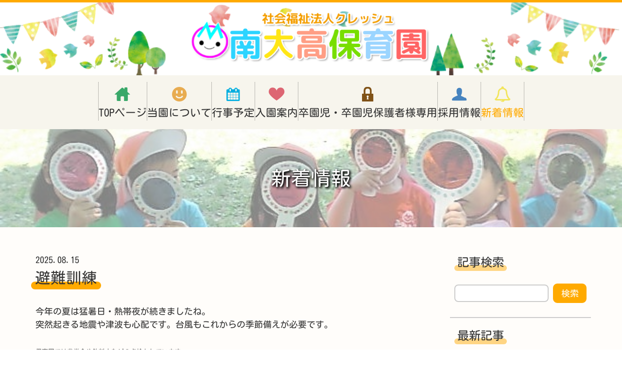

--- FILE ---
content_type: text/html
request_url: https://tanosiihoikuen-minamioodaka.com/news/page-8.html
body_size: 47143
content:
<!DOCTYPE html>
<html dir="ltr" lang="ja">
<head>
	<!-- Google Tag Manager -->
	<script>(function(w,d,s,l,i){w[l]=w[l]||[];w[l].push({'gtm.start':
	new Date().getTime(),event:'gtm.js'});var f=d.getElementsByTagName(s)[0],
	j=d.createElement(s),dl=l!='dataLayer'?'&l='+l:'';j.async=true;j.src=
	'https://www.googletagmanager.com/gtm.js?id='+i+dl;f.parentNode.insertBefore(j,f);
	})(window,document,'script','dataLayer','GTM-53C5K62');</script>
	<!-- End Google Tag Manager -->

	<meta charset="utf-8">
	<title>新着情報｜社会福祉法人クレッシュ 南大高保育園｜愛知県名古屋市緑区にある保育園</title>
	<meta name="viewport" content="initial-scale = 1.0, maximum-scale = 1.0, user-scalable = no, width = device-width">
	<meta name="format-detection" content="telephone=no"/> 

	<script src="https://ajax.googleapis.com/ajax/libs/jquery/2.2.4/jquery.min.js"></script>
	
	<link rel="stylesheet" href="https://tanosiihoikuen-minamioodaka.com/news/../css/base/bootstrap-reboot.css" media="all">
	<link rel="stylesheet" href="https://tanosiihoikuen-minamioodaka.com/news/../css/base/base.css" media="all">
	<link rel="stylesheet" href="https://tanosiihoikuen-minamioodaka.com/news/../css/layout/layout.css" media="all">
	<link rel="stylesheet" href="https://tanosiihoikuen-minamioodaka.com/news/../css/module/module.css" media="all">
	<link rel="stylesheet" href="https://tanosiihoikuen-minamioodaka.com/news/../css/utility/utility.css" media="all">
	<link rel="stylesheet" href="https://tanosiihoikuen-minamioodaka.com/news/../css/utility/pages.css" media="all">
	
	<!-- scrollup start -->
	<link id="scrollUpTheme" rel="stylesheet" href="https://tanosiihoikuen-minamioodaka.com/news/../module/scrollUp/image.css" media="all" />
	<script type="text/javascript" src="https://tanosiihoikuen-minamioodaka.com/news/../module/scrollUp/jquery.easing.min.js"></script>
	<script type="text/javascript" src="https://tanosiihoikuen-minamioodaka.com/news/../module/scrollUp/jquery.scrollUp.js"></script>
	<script>
		$(function(){
			$.scrollUp({
				zIndex: 500,
			});
		});
	</script>
	<!-- scrollup end -->
	
	<!-- drawerNav start -->
	<link rel="stylesheet" href="https://tanosiihoikuen-minamioodaka.com/news/../module/drawerNav/drawerNav.base.css" media="all">
	<link rel="stylesheet" href="https://tanosiihoikuen-minamioodaka.com/news/../module/drawerNav/drawerNav.skin.css" media="all">
	
	<script type="text/javascript" src="https://tanosiihoikuen-minamioodaka.com/news/../js/tel.disabled.js"></script>
	<script type="text/javascript" src="https://tanosiihoikuen-minamioodaka.com/news/../js/fitie.js"></script>

</head>
<body>
	<!-- Google Tag Manager (noscript) -->
	<noscript><iframe src="https://www.googletagmanager.com/ns.html?id=GTM-53C5K62"
	height="0" width="0" style="display:none;visibility:hidden"></iframe></noscript>
	<!-- End Google Tag Manager (noscript) -->

	<div class="drawerNavObject drawerNavObject--toggle drawerNavButton"><div class="drawerNavButton-inner"></div></div>
	<div class="drawerNavObject drawerNavObject--close drawerNavOverlay"></div>
	<nav class="drawerNavObject drawerNavBody">
		<div class="drawerNavBody-inner">
			<ul class="drawerNavPageLinkList">
				<li class="drawerNavPageLinkList-item drawerNavPageLinkList-item--top">
					<a class="drawerNavPageLinkList-link" href="https://tanosiihoikuen-minamioodaka.com/news/../index.html">
						<div class="drawerNavPageLinkList-itemInner">
							<p class="drawerNavPageLinkList-icon"></p>
							<p class="drawerNavPageLinkList-text">TOPページ</p>
						</div>
					</a>
				</li>
				<li class="drawerNavPageLinkList-item drawerNavPageLinkList-item--about">
					<a class="drawerNavPageLinkList-link" href="https://tanosiihoikuen-minamioodaka.com/news/../about.html">
						<div class="drawerNavPageLinkList-itemInner">
							<p class="drawerNavPageLinkList-icon"></p>
							<p class="drawerNavPageLinkList-text">当園について</p>
						</div>
					</a>
				</li>
				<li class="drawerNavPageLinkList-item drawerNavPageLinkList-item--event">
					<a class="drawerNavPageLinkList-link" href="https://tanosiihoikuen-minamioodaka.com/news/../event.html">
						<div class="drawerNavPageLinkList-itemInner">
							<p class="drawerNavPageLinkList-icon"></p>
							<p class="drawerNavPageLinkList-text">行事予定</p>
						</div>
					</a>
				</li>
				<li class="drawerNavPageLinkList-item drawerNavPageLinkList-item--features">
					<a class="drawerNavPageLinkList-link" href="https://tanosiihoikuen-minamioodaka.com/news/../features.html">
						<div class="drawerNavPageLinkList-itemInner">
							<p class="drawerNavPageLinkList-icon"></p>
							<p class="drawerNavPageLinkList-text">入園案内</p>
						</div>
					</a>
				</li>
				<li class="drawerNavPageLinkList-item drawerNavPageLinkList-item--parent">
					<a class="drawerNavPageLinkList-link" href="https://tanosiihoikuen-minamioodaka.com/news/../parent">
						<div class="drawerNavPageLinkList-itemInner">
							<p class="drawerNavPageLinkList-icon"></p>
							<p class="drawerNavPageLinkList-text">卒園児・卒園児保護者様専用</p>
						</div>
					</a>
				</li>
				<li class="drawerNavPageLinkList-item drawerNavPageLinkList-item--contact">
					<a class="drawerNavPageLinkList-link" href="https://tanosiihoikuen-minamioodaka.com/news/../contact.html">
						<div class="drawerNavPageLinkList-itemInner">
							<p class="drawerNavPageLinkList-icon"></p>
							<p class="drawerNavPageLinkList-text">採用情報</p>
						</div>
					</a>
				</li>
				<li class="drawerNavPageLinkList-item drawerNavPageLinkList-item--news">
					<a class="drawerNavPageLinkList-link" href="https://tanosiihoikuen-minamioodaka.com/news/../news">
						<div class="drawerNavPageLinkList-itemInner">
							<p class="drawerNavPageLinkList-icon"></p>
							<p class="drawerNavPageLinkList-text">新着情報</p>
						</div>
					</a>
				</li>
				<li class="drawerNavPageLinkList-item drawerNavPageLinkList-item--privacy">
					<a class="drawerNavPageLinkList-link" href="https://tanosiihoikuen-minamioodaka.com/news/../privacy.html">
						<div class="drawerNavPageLinkList-itemInner">
							<p class="drawerNavPageLinkList-icon"></p>
							<p class="drawerNavPageLinkList-text">個人情報保護方針</p>
						</div>
					</a>
				</li>
			</ul>
		</div>
	</nav>
	<header class="header">
		<div class="headerInner">
			<div class="headerLogo">
				<a class="headerLogo-link" href="https://tanosiihoikuen-minamioodaka.com/news/../index.html">
					<img class="headerLogo-image" src="https://tanosiihoikuen-minamioodaka.com/news/../images/common/logo/header.png" alt="社会福祉法人クレッシュ 南大高保育園" />
				</a>
			</div>
		</div>
	</header>
	<nav class="nav">
		<div class="navInner">
			<ul class="navList">
				<li class="navList-item navList-item--top">
					<a class="navList-link" href="https://tanosiihoikuen-minamioodaka.com/news/../index.html">
						<p class="navList-icon"></p>
						<p class="navList-text">TOPページ</p>
					</a>
				</li>
				<li class="navList-item navList-item--about">
					<a class="navList-link" href="https://tanosiihoikuen-minamioodaka.com/news/../about.html">
						<p class="navList-icon"></p>
						<p class="navList-text">当園について</p>
					</a>
				</li>
				<li class="navList-item navList-item--event">
					<a class="navList-link" href="https://tanosiihoikuen-minamioodaka.com/news/../event.html">
						<p class="navList-icon"></p>
						<p class="navList-text">行事予定</p>
					</a>
				</li>
				<li class="navList-item navList-item--features">
					<a class="navList-link" href="https://tanosiihoikuen-minamioodaka.com/news/../features.html">
						<p class="navList-icon"></p>
						<p class="navList-text">入園案内</p>
					</a>
				</li>
				<li class="navList-item navList-item--parent">
					<a class="navList-link" href="https://tanosiihoikuen-minamioodaka.com/news/../parent">
						<p class="navList-icon"></p>
						<p class="navList-text">卒園児・卒園児保護者様専用</p>
					</a>
				</li>
				<li class="navList-item navList-item--contact">
					<a class="navList-link" href="https://tanosiihoikuen-minamioodaka.com/news/../contact.html">
						<p class="navList-icon"></p>
						<p class="navList-text">採用情報</p>
					</a>
				</li>
				<li class="navList-item navList-item--news navList-item--active">
					<a class="navList-link" href="https://tanosiihoikuen-minamioodaka.com/news/../news">
						<p class="navList-icon"></p>
						<p class="navList-text">新着情報</p>
					</a>
				</li>
			</ul>
		</div>
	</nav>
	<div class="subpageTitle">
		<h1 class="subpageTitle-text">新着情報</h1>
	</div>
	<main>
		<section class="section">
			<div class="sectionInner">
				<div class="blog">
					<div class="blog-articlesLayout">
						<div class="blogArticles">
							<!-- [00650] 2025-08 -->
							<div class="blogArticlesItem">
								<p class="blogArticlesItem-date">2025.08.15</p>
								<h2 class="blogArticlesItemTitle">
									<a href="https://tanosiihoikuen-minamioodaka.com/news/art/00650.html" class="blogArticlesItemTitle-link">
										<div class="blogArticlesItemTitle-inner"><div class="blogArticlesItemTitle-text">避難訓練</div></div>
									</a>
								</h3>
								<div class="blogArticlesItem-body">今年の夏は猛暑日・熱帯夜が続きましたね。<br>突然起きる地震や津波も心配です。台風もこれからの季節備えが必要です。<br><br><span style="font-size:12.96px;">保育園では非常食や飲料水などの点検もしています。</span><br><br><span style="font-size:12.96px;">今年は９月に非常食の「サバの味噌煮」を給食の一品として幼児クラスで食べる予定です。</span><br><br><a href="https://tanosiihoikuen-minamioodaka.com/news/img/1755682709.jpg" target="_blank"><img src="https://tanosiihoikuen-minamioodaka.com/news/img/1755682709-s.jpg" border="0" alt="alt" /></a><a href="https://tanosiihoikuen-minamioodaka.com/news/img/1755682767.jpg" target="_blank"><img src="https://tanosiihoikuen-minamioodaka.com/news/img/1755682767-s.jpg" border="0" alt="alt" /></a><br><br>今回は毎月一度行なっている避難訓練についてお伝えします。<br>年度初めの頃は「サイレンの音を知る」事から始まります。新入園児にとってはビックリのサイレンの音！進級児は新しい保育室、新しい担任と聞くサイレンの音は以前と違って聞こえるかもしれません。<br><br>サイレンと共に切羽詰まった声で避難指示も聞こえます。<br>「調理室から火災です！」<span style="font-size:12.96px;">「地震です！」</span><br><br><a href="https://tanosiihoikuen-minamioodaka.com/news/img/1755590549.jpg" target="_blank"><img src="https://tanosiihoikuen-minamioodaka.com/news/img/1755590549-s.jpg" border="0" alt="alt" /></a><br><a href="https://tanosiihoikuen-minamioodaka.com/news/img/1755591513.jpg" target="_blank"><img src="https://tanosiihoikuen-minamioodaka.com/news/img/1755591513-s.jpg" border="0" alt="alt" /></a><br><br>「避難します！」<br><a href="https://tanosiihoikuen-minamioodaka.com/news/img/1755591342.jpg" target="_blank"><img src="https://tanosiihoikuen-minamioodaka.com/news/img/1755591342-s.jpg" border="0" alt="alt" /></a><br><br>「広域避難先『きらめき』まで避難します！」<br><a href="https://tanosiihoikuen-minamioodaka.com/news/img/1755683149.jpg" target="_blank"><img src="https://tanosiihoikuen-minamioodaka.com/news/img/1755683149-s.jpg" border="0" alt="alt" /></a><br><a href="https://tanosiihoikuen-minamioodaka.com/news/img/1755683166.jpg" target="_blank"><img src="https://tanosiihoikuen-minamioodaka.com/news/img/1755683166-s.jpg" border="0" alt="alt" /></a><a href="https://tanosiihoikuen-minamioodaka.com/news/img/1755683180.jpg" target="_blank"><img src="https://tanosiihoikuen-minamioodaka.com/news/img/1755683180-s.jpg" border="0" alt="alt" /></a><br><br>「保育園の周辺で不審者情報！」<br><br>これは暗号㊙️で職員に周知され、直ちにかつ静かに避難が始まります<br><br><a href="https://tanosiihoikuen-minamioodaka.com/news/img/1755592118.jpg" target="_blank"><img src="https://tanosiihoikuen-minamioodaka.com/news/img/1755592118-s.jpg" border="0" alt="alt" /></a><br><br>子ども達はあっという間に園庭から室内へ。<br><br>乳児クラスもプレイルームで静かに避難していますね。職員は緊張しつつもいつも通りの笑顔を心がけます。<br><a href="https://tanosiihoikuen-minamioodaka.com/news/img/1755592166.jpg" target="_blank"><img src="https://tanosiihoikuen-minamioodaka.com/news/img/1755592166-s.jpg" border="0" alt="alt" /></a><br><br><a href="https://tanosiihoikuen-minamioodaka.com/news/img/1755592145.jpg" target="_blank"><img src="https://tanosiihoikuen-minamioodaka.com/news/img/1755592145-s.jpg" border="0" alt="alt" /></a><br><br>職員自身の安全に配慮しながら園庭や園周辺を見回ります。<br><br>その他「SIDS訓練(突然死症候群)」も毎年9月に予定しています。これは０歳児のお人形に心臓マッサージをしたりAEDをしたり(模擬的)、救急車を呼んだり(これも模擬的)。けれど実際にやり取りも電話も声に出して緊張感ある訓練です。<br><br>９月には降園時の引き渡し訓練を予定しています。訓練の大切さを感じながら緊張感を持って行いたいです。ご協力をお願いします。<br><br><span style="font-size:12.96px;">幸い、これらの訓練が役に立つような天災や事故は一度もありません。</span><span style="font-size:12.96px;">「備えあれば憂いなし」とは良い言葉ですね！</span><br><br>今週も午睡時間帯の軽度の地震の訓練を行いました。このブログがお家でも万一の災害について家族で考えるきっかけになると良いです。<br><br><span style="font-size:12.96px;"><br></span><br><br>＊写真は昨年度の物も使用しています。</div>
								<p class="blogArticlesItem-cate">カテゴリ:<a href="https://tanosiihoikuen-minamioodaka.com/news/cat/0-1.html">未分類</a></p>
							</div>
							<!-- / [00650] 2025-08 -->
<!-- [00649] 2025-08 -->
							<div class="blogArticlesItem">
								<p class="blogArticlesItem-date">2025.08.05</p>
								<h2 class="blogArticlesItemTitle">
									<a href="https://tanosiihoikuen-minamioodaka.com/news/art/00649.html" class="blogArticlesItemTitle-link">
										<div class="blogArticlesItemTitle-inner"><div class="blogArticlesItemTitle-text">最近のこすもす組</div></div>
									</a>
								</h3>
								<div class="blogArticlesItem-body">　暑い日が続いていますが元気いっぱいな子どもたち☀️<br>そんな子どもたちの最近の様子についてお伝えしたいと思います！<br>暑い日には冷たいものが食べたいよね！と話していました。<br>絵本のイラストにかき氷を見つけて「これ！こんな感じでフルーツ乗せるのがいい！」と話していました。<br><br>みんなでかき氷を食べよう！の会がありました。<br>氷の入った器をもらって<br>フルーツのトッピングコーナーへ…<br><a href="https://tanosiihoikuen-minamioodaka.com/news/img/1754375841.jpg" target="_blank"><img src="https://tanosiihoikuen-minamioodaka.com/news/img/1754375841-s.jpg" border="0" alt="alt" /></a><br>「どれにしようかな？」 「全部にしてもいいかな？」<br>とそれぞれが好きなようにトッピングを楽しみました♪<br><a href="https://tanosiihoikuen-minamioodaka.com/news/img/1754375854.jpg" target="_blank"><img src="https://tanosiihoikuen-minamioodaka.com/news/img/1754375854-s.jpg" border="0" alt="alt" /></a><br>いざ実食！<br>一口食べて「つめたっ！」と言いながらペアのお友だちと顔を見合わせて笑顔になる子もいました<br><br>自分たちがクッキングで作った梅シロップをかけたかき氷です🍧<br>すみれ組の子にも食べさせてあげたい！という気持ちもありました。そこで<br>こすもす組がかき氷屋さんになって、すみれ組のお友だちを招待することにしました！<br><br>かき氷屋さんの招待状を作ってペアのお友だちに渡しに行きます。似顔絵を描く子、ひらがなで名前を書くのも頑張っている子もいましたよ！<br>トッピングの注文を聞いて一緒にプレイルームへ向かいます。<br><a href="https://tanosiihoikuen-minamioodaka.com/news/img/1754376385.jpg" target="_blank"><img src="https://tanosiihoikuen-minamioodaka.com/news/img/1754376385-s.jpg" border="0" alt="alt" /></a><br>「こっちでーす」と手を繋いで連れて行ってくれました。<br><br><a href="https://tanosiihoikuen-minamioodaka.com/news/img/1754376618.jpg" target="_blank"><img src="https://tanosiihoikuen-minamioodaka.com/news/img/1754376618-s.jpg" border="0" alt="alt" /></a><br>お盆に乗せてかき氷を運ぶ練習も前日にたくさん練習したのでバッチリでした🌟<br>「おまたせしました、どうぞー」<br>と言って机の上に置く姿はしっかりとお店屋さんでしたよ<br><a href="https://tanosiihoikuen-minamioodaka.com/news/img/1754376403.jpg" target="_blank"><img src="https://tanosiihoikuen-minamioodaka.com/news/img/1754376403-s.jpg" border="0" alt="alt" /></a><br>「おいしいですか？」と味の確認も忘れずにしていました！<br><br>こすもす組が大事に育てていたひまわりが順番に咲き始めています🌻<br>咲いて嬉しい気持ちの子、はやく咲いてほしいなとワクワクしながら登園する子、どの子も植物の成長を楽しみにしてくれている様子ですね！<br><br><a href="https://tanosiihoikuen-minamioodaka.com/news/img/1754377092.jpg" target="_blank"><img src="https://tanosiihoikuen-minamioodaka.com/news/img/1754377092-s.jpg" border="0" alt="alt" /></a><br>スズランテープを使ってひまわりをつくりました！<br>カラフルな花びらにしたり、青空を背景に描いたり、夕焼け空にひまわりを咲かせている子もいましたよ<br><br>植物の成長を楽しみにしてくれている子どもたち。<br>次は秋の花コスモスを育てようと思っています！<br>こすもす組の子どもたちに「コスモスってどんな花？」と聞くと<br>「えー知ってるけどー…」「どんなんだっけなー」「青色だっけ？」とイメージが浮かばない様子<br>種が入っている袋の写真を見せると「ピンク色だ！かわいい！」と喜んでいる姿がありました。<br>今年は暑い日が多く、しっかりと育ってくれるかは不安ですが、新たに子どもたちの楽しみができたような気がしています！</div>
								<p class="blogArticlesItem-cate">カテゴリ:<a href="https://tanosiihoikuen-minamioodaka.com/news/cat/7-1.html">こすもす組</a></p>
							</div>
							<!-- / [00649] 2025-08 -->
<!-- [00648] 2025-08 -->
							<div class="blogArticlesItem">
								<p class="blogArticlesItem-date">2025.08.02</p>
								<h2 class="blogArticlesItemTitle">
									<a href="https://tanosiihoikuen-minamioodaka.com/news/art/00648.html" class="blogArticlesItemTitle-link">
										<div class="blogArticlesItemTitle-inner"><div class="blogArticlesItemTitle-text">今年もかき氷さんが開店しました！</div></div>
									</a>
								</h3>
								<div class="blogArticlesItem-body">梅雨も明け一段と暑くなってきましたね！<span style="font-size:14px;"><br>そんな暑い日も冷たいかき氷を食べて乗り切ろう！ということで、今年もかき氷屋さんをオープンしました🍧</span><br><br><a href="https://tanosiihoikuen-minamioodaka.com/news/img/1754114881.jpg" target="_blank"><img src="https://tanosiihoikuen-minamioodaka.com/news/img/1754114881-s.jpg" border="0" alt="alt" /></a><br><br><a href="https://tanosiihoikuen-minamioodaka.com/news/img/1754114894.jpg" target="_blank"><img src="https://tanosiihoikuen-minamioodaka.com/news/img/1754114894-s.jpg" border="0" alt="alt" /></a><br><br><a href="https://tanosiihoikuen-minamioodaka.com/news/img/1754114908.jpg" target="_blank"><img src="https://tanosiihoikuen-minamioodaka.com/news/img/1754114908-s.jpg" border="0" alt="alt" /></a><br><br>まずは、さくら・こすこもす組の子どもたちが先生たちから招待され、来店！！<br><br><a href="https://tanosiihoikuen-minamioodaka.com/news/img/1754114947.jpg" target="_blank"><img src="https://tanosiihoikuen-minamioodaka.com/news/img/1754114947-s.jpg" border="0" alt="alt" /></a><br><br>子どもたちが作った特製の梅シロップをかけて<br><br><a href="https://tanosiihoikuen-minamioodaka.com/news/img/1754114989.jpg" target="_blank"><img src="https://tanosiihoikuen-minamioodaka.com/news/img/1754114989-s.jpg" border="0" alt="alt" /></a><br><br>好きなフルーツをトッピング！<br><br><a href="https://tanosiihoikuen-minamioodaka.com/news/img/1754115039.jpg" target="_blank"><img src="https://tanosiihoikuen-minamioodaka.com/news/img/1754115039-s.jpg" border="0" alt="alt" /></a><br><br>手を合わせて「いただきますっ！」<br><br><img src="https://tanosiihoikuen-minamioodaka.com/news/img/1754115000-s.jpg" border="0" alt="alt" /><br><br><a href="https://tanosiihoikuen-minamioodaka.com/news/img/1754115013.jpg" target="_blank"><img src="https://tanosiihoikuen-minamioodaka.com/news/img/1754115013-s.jpg" border="0" alt="alt" /></a><br><br>甘酸っぱくて冷たくて‥とっても美味しいかき氷！<br><br>汁まで飲み干すほど大好評で「おかわりしたい！」と話す声もたくさん聞こえてきました☺️<br><br>さくら組の子どもたちは「夏祭りのお店屋さん頑張ってよかったね〜、ご褒美だ！」と嬉しそうでしたよ♩<br><br>次は、さくら・こすもす組の子どもたちが、今度はお店屋さんに変身！<br><br>すみれ・みかん組のお友達を招待しました💌<br><br><a href="https://tanosiihoikuen-minamioodaka.com/news/img/1754115051.jpg" target="_blank"><img src="https://tanosiihoikuen-minamioodaka.com/news/img/1754115051-s.jpg" border="0" alt="alt" /></a><br><br><a href="https://tanosiihoikuen-minamioodaka.com/news/img/1754115065.jpg" target="_blank"><img src="https://tanosiihoikuen-minamioodaka.com/news/img/1754115065-s.jpg" border="0" alt="alt" /></a><br><br>手作りの招待状を渡して<br><br><a href="https://tanosiihoikuen-minamioodaka.com/news/img/1754115076.jpg" target="_blank"><img src="https://tanosiihoikuen-minamioodaka.com/news/img/1754115076-s.jpg" border="0" alt="alt" /></a><br><br>お店まで案内！<br><br><a href="https://tanosiihoikuen-minamioodaka.com/news/img/1754115115.jpg" target="_blank"><img src="https://tanosiihoikuen-minamioodaka.com/news/img/1754115115-s.jpg" border="0" alt="alt" /></a><br><br>注文通りにトッピングをして、<br><br><a href="https://tanosiihoikuen-minamioodaka.com/news/img/1754115128.jpg" target="_blank"><img src="https://tanosiihoikuen-minamioodaka.com/news/img/1754115128-s.jpg" border="0" alt="alt" /></a><br><br>「お待たせしました〜！」<br><br>落とさないようにと慎重にお客さんの元まで届けていましたよ。<br><br><a href="https://tanosiihoikuen-minamioodaka.com/news/img/1754115194.jpg" target="_blank"><img src="https://tanosiihoikuen-minamioodaka.com/news/img/1754115194-s.jpg" border="0" alt="alt" /></a><br><a href="https://tanosiihoikuen-minamioodaka.com/news/img/1754115154.jpg" target="_blank"><img src="https://tanosiihoikuen-minamioodaka.com/news/img/1754115154-s.jpg" border="0" alt="alt" /></a><br><a href="https://tanosiihoikuen-minamioodaka.com/news/img/1754115737.jpg" target="_blank"><img src="https://tanosiihoikuen-minamioodaka.com/news/img/1754115737-s.jpg" border="0" alt="alt" /></a><br><br>少しドキドキしながらも、「美味しい？」「手伝おうか？」と小さなお友達に優しく声を掛けてくれたさくら・こすもす組のお兄さんお姉さん。<br><br>すみれ・みかん組のお友達もとっても大喜びで「冷たかった！」「みかんも食べたよー！」「お兄さんが食べさせてくれた！」と嬉しかったことをたくさんお話ししてくれました☺️<br><br>招待してくれてありがとう☀️</div>
								<p class="blogArticlesItem-cate">カテゴリ:<a href="https://tanosiihoikuen-minamioodaka.com/news/cat/0-1.html">未分類</a></p>
							</div>
							<!-- / [00648] 2025-08 -->

						</div>
						<!-- pagebtn -->
						<ul class="buttons buttons--pager">
							<a href="page-7.html">&laquo;</a>
<a href="page-3.html">3</a>
<a href="page-4.html">4</a>
<a href="page-5.html">5</a>
<a href="page-6.html">6</a>
<a href="page-7.html">7</a>
<span class="active">8</span>
<a href="page-9.html">9</a>
<a href="page-10.html">10</a>
<a href="page-11.html">11</a>
<a href="page-12.html">12</a>
<a href="page-9.html">&raquo;</a>

						</ul>
						<!-- pagebtn -->
					</div>
					<div class="blog-sidebarLayout">
						<div class="blogWidgets">
							<div class="blogWidgetsItem">
								<h3 class="subTitle subTitle--small"><span class="subTitle-inner"><span class="subTitle-text">記事検索</span></span></h3>
								<form action="https://tanosiihoikuen-minamioodaka.com/news/admin/blog.cgi" name="ffm">
									<div class="searchBox">
										<div class="searchBox-textLayout">
											<input type="text" class="searchBox-textForm" name="q" id="find" value="">
										</div>
										<div class="searchBox-buttonLayout">
											<div class="buttons buttons--searchBoxSubmitForm">
												<input type="submit" value="検索" onclick="if(document.ffm.q.value == ''){alert('入力してください');return false;}">
											</div>
										</div>
									</div>
								</form>
							</div>
							<div class="blogWidgetsItem">
								<h3 class="subTitle subTitle--small"><span class="subTitle-inner"><span class="subTitle-text">最新記事</span></span></h3>
								<ul>
<li><a href="https://tanosiihoikuen-minamioodaka.com/news/art/00671.html">ごっこ遊び</a></li>
<li><a href="https://tanosiihoikuen-minamioodaka.com/news/art/00670.html">乳児クラスの公園遊び！</a></li>
<li><a href="https://tanosiihoikuen-minamioodaka.com/news/art/00669.html">「こころ」と「からだ」を温めよう☺️</a></li>
<li><a href="https://tanosiihoikuen-minamioodaka.com/news/art/00668.html">クリスマス会(幼児)と、クリスマス作品展&amp;縁日</a></li>
<li><a href="https://tanosiihoikuen-minamioodaka.com/news/art/00667.html">クリスマス会🎄〜乳児〜</a></li>
</ul>
							</div>
							<div class="blogWidgetsItem">
								<h3 class="subTitle subTitle--small"><span class="subTitle-inner"><span class="subTitle-text">カテゴリー</span></span></h3>
								<ul>
<li><a href="https://tanosiihoikuen-minamioodaka.com/news/cat/0-1.html">未分類 (217)</a></li>
<li><a href="https://tanosiihoikuen-minamioodaka.com/news/cat/3-1.html">ご案内・お知らせ (51)</a></li>
<li><a href="https://tanosiihoikuen-minamioodaka.com/news/cat/14-1.html">給食・おやつ (55)</a></li>
<li><a href="https://tanosiihoikuen-minamioodaka.com/news/cat/13-1.html">乳児クラス (30)</a></li>
<li><a href="https://tanosiihoikuen-minamioodaka.com/news/cat/11-1.html">幼児クラス (29)</a></li>
<li><a href="https://tanosiihoikuen-minamioodaka.com/news/cat/10-1.html">さくら・こすもす組 (12)</a></li>
<li><a href="https://tanosiihoikuen-minamioodaka.com/news/cat/12-1.html">すみれ組 (19)</a></li>
<li><a href="https://tanosiihoikuen-minamioodaka.com/news/cat/9-1.html">さくら組 (11)</a></li>
<li><a href="https://tanosiihoikuen-minamioodaka.com/news/cat/7-1.html">こすもす組 (15)</a></li>
<li><a href="https://tanosiihoikuen-minamioodaka.com/news/cat/8-1.html">もも・いちご組 (23)</a></li>
<li><a href="https://tanosiihoikuen-minamioodaka.com/news/cat/5-1.html">みかん組 (69)</a></li>
<li><a href="https://tanosiihoikuen-minamioodaka.com/news/cat/4-1.html">いちご組 (51)</a></li>
<li><a href="https://tanosiihoikuen-minamioodaka.com/news/cat/6-1.html">もも組 (37)</a></li>
</ul>

							</div>
							<div class="blogWidgetsItem">
								<h3 class="subTitle subTitle--small"><span class="subTitle-inner"><span class="subTitle-text">アーカイブ</span></span></h3>
								<ul>
<li><a href="https://tanosiihoikuen-minamioodaka.com/news/mon/202601-1.html">2026年01月 (3)</a></li>
<li><a href="https://tanosiihoikuen-minamioodaka.com/news/mon/202512-1.html">2025年12月 (4)</a></li>
<li><a href="https://tanosiihoikuen-minamioodaka.com/news/mon/202511-1.html">2025年11月 (5)</a></li>
<li><a href="https://tanosiihoikuen-minamioodaka.com/news/mon/202510-1.html">2025年10月 (3)</a></li>
<li><a href="https://tanosiihoikuen-minamioodaka.com/news/mon/202509-1.html">2025年09月 (5)</a></li>
<li><a href="https://tanosiihoikuen-minamioodaka.com/news/mon/202508-1.html">2025年08月 (4)</a></li>
<li><a href="https://tanosiihoikuen-minamioodaka.com/news/mon/202507-1.html">2025年07月 (3)</a></li>
<li><a href="https://tanosiihoikuen-minamioodaka.com/news/mon/202506-1.html">2025年06月 (6)</a></li>
<li><a href="https://tanosiihoikuen-minamioodaka.com/news/mon/202505-1.html">2025年05月 (3)</a></li>
<li><a href="https://tanosiihoikuen-minamioodaka.com/news/mon/202504-1.html">2025年04月 (4)</a></li>
<li><a href="https://tanosiihoikuen-minamioodaka.com/news/mon/202503-1.html">2025年03月 (4)</a></li>
<li><a href="https://tanosiihoikuen-minamioodaka.com/news/mon/202502-1.html">2025年02月 (5)</a></li>
<li><a href="https://tanosiihoikuen-minamioodaka.com/news/mon/202501-1.html">2025年01月 (5)</a></li>
<li><a href="https://tanosiihoikuen-minamioodaka.com/news/mon/202412-1.html">2024年12月 (6)</a></li>
<li><a href="https://tanosiihoikuen-minamioodaka.com/news/mon/202411-1.html">2024年11月 (5)</a></li>
<li><a href="https://tanosiihoikuen-minamioodaka.com/news/mon/202410-1.html">2024年10月 (5)</a></li>
<li><a href="https://tanosiihoikuen-minamioodaka.com/news/mon/202409-1.html">2024年09月 (4)</a></li>
<li><a href="https://tanosiihoikuen-minamioodaka.com/news/mon/202408-1.html">2024年08月 (3)</a></li>
<li><a href="https://tanosiihoikuen-minamioodaka.com/news/mon/202407-1.html">2024年07月 (4)</a></li>
<li><a href="https://tanosiihoikuen-minamioodaka.com/news/mon/202406-1.html">2024年06月 (6)</a></li>
<li><a href="https://tanosiihoikuen-minamioodaka.com/news/mon/202405-1.html">2024年05月 (3)</a></li>
<li><a href="https://tanosiihoikuen-minamioodaka.com/news/mon/202404-1.html">2024年04月 (6)</a></li>
<li><a href="https://tanosiihoikuen-minamioodaka.com/news/mon/202403-1.html">2024年03月 (7)</a></li>
<li><a href="https://tanosiihoikuen-minamioodaka.com/news/mon/202402-1.html">2024年02月 (7)</a></li>
<li><a href="https://tanosiihoikuen-minamioodaka.com/news/mon/202401-1.html">2024年01月 (3)</a></li>
<li><a href="https://tanosiihoikuen-minamioodaka.com/news/mon/202312-1.html">2023年12月 (7)</a></li>
<li><a href="https://tanosiihoikuen-minamioodaka.com/news/mon/202311-1.html">2023年11月 (4)</a></li>
<li><a href="https://tanosiihoikuen-minamioodaka.com/news/mon/202310-1.html">2023年10月 (4)</a></li>
<li><a href="https://tanosiihoikuen-minamioodaka.com/news/mon/202309-1.html">2023年09月 (4)</a></li>
<li><a href="https://tanosiihoikuen-minamioodaka.com/news/mon/202308-1.html">2023年08月 (4)</a></li>
<li><a href="https://tanosiihoikuen-minamioodaka.com/news/mon/202307-1.html">2023年07月 (5)</a></li>
<li><a href="https://tanosiihoikuen-minamioodaka.com/news/mon/202306-1.html">2023年06月 (5)</a></li>
<li><a href="https://tanosiihoikuen-minamioodaka.com/news/mon/202305-1.html">2023年05月 (5)</a></li>
<li><a href="https://tanosiihoikuen-minamioodaka.com/news/mon/202304-1.html">2023年04月 (6)</a></li>
<li><a href="https://tanosiihoikuen-minamioodaka.com/news/mon/202303-1.html">2023年03月 (6)</a></li>
<li><a href="https://tanosiihoikuen-minamioodaka.com/news/mon/202302-1.html">2023年02月 (6)</a></li>
<li><a href="https://tanosiihoikuen-minamioodaka.com/news/mon/202301-1.html">2023年01月 (4)</a></li>
<li><a href="https://tanosiihoikuen-minamioodaka.com/news/mon/202212-1.html">2022年12月 (6)</a></li>
<li><a href="https://tanosiihoikuen-minamioodaka.com/news/mon/202211-1.html">2022年11月 (4)</a></li>
<li><a href="https://tanosiihoikuen-minamioodaka.com/news/mon/202210-1.html">2022年10月 (7)</a></li>
<li><a href="https://tanosiihoikuen-minamioodaka.com/news/mon/202209-1.html">2022年09月 (5)</a></li>
<li><a href="https://tanosiihoikuen-minamioodaka.com/news/mon/202208-1.html">2022年08月 (2)</a></li>
<li><a href="https://tanosiihoikuen-minamioodaka.com/news/mon/202207-1.html">2022年07月 (7)</a></li>
<li><a href="https://tanosiihoikuen-minamioodaka.com/news/mon/202206-1.html">2022年06月 (5)</a></li>
<li><a href="https://tanosiihoikuen-minamioodaka.com/news/mon/202205-1.html">2022年05月 (4)</a></li>
<li><a href="https://tanosiihoikuen-minamioodaka.com/news/mon/202204-1.html">2022年04月 (6)</a></li>
<li><a href="https://tanosiihoikuen-minamioodaka.com/news/mon/202203-1.html">2022年03月 (8)</a></li>
<li><a href="https://tanosiihoikuen-minamioodaka.com/news/mon/202202-1.html">2022年02月 (5)</a></li>
<li><a href="https://tanosiihoikuen-minamioodaka.com/news/mon/202201-1.html">2022年01月 (5)</a></li>
<li><a href="https://tanosiihoikuen-minamioodaka.com/news/mon/202112-1.html">2021年12月 (5)</a></li>
<li><a href="https://tanosiihoikuen-minamioodaka.com/news/mon/202111-1.html">2021年11月 (5)</a></li>
<li><a href="https://tanosiihoikuen-minamioodaka.com/news/mon/202110-1.html">2021年10月 (5)</a></li>
<li><a href="https://tanosiihoikuen-minamioodaka.com/news/mon/202109-1.html">2021年09月 (4)</a></li>
<li><a href="https://tanosiihoikuen-minamioodaka.com/news/mon/202108-1.html">2021年08月 (3)</a></li>
<li><a href="https://tanosiihoikuen-minamioodaka.com/news/mon/202107-1.html">2021年07月 (5)</a></li>
<li><a href="https://tanosiihoikuen-minamioodaka.com/news/mon/202106-1.html">2021年06月 (4)</a></li>
<li><a href="https://tanosiihoikuen-minamioodaka.com/news/mon/202105-1.html">2021年05月 (4)</a></li>
<li><a href="https://tanosiihoikuen-minamioodaka.com/news/mon/202104-1.html">2021年04月 (3)</a></li>
<li><a href="https://tanosiihoikuen-minamioodaka.com/news/mon/202103-1.html">2021年03月 (6)</a></li>
<li><a href="https://tanosiihoikuen-minamioodaka.com/news/mon/202102-1.html">2021年02月 (3)</a></li>
<li><a href="https://tanosiihoikuen-minamioodaka.com/news/mon/202101-1.html">2021年01月 (4)</a></li>
<li><a href="https://tanosiihoikuen-minamioodaka.com/news/mon/202012-1.html">2020年12月 (5)</a></li>
<li><a href="https://tanosiihoikuen-minamioodaka.com/news/mon/202011-1.html">2020年11月 (5)</a></li>
<li><a href="https://tanosiihoikuen-minamioodaka.com/news/mon/202010-1.html">2020年10月 (3)</a></li>
<li><a href="https://tanosiihoikuen-minamioodaka.com/news/mon/202009-1.html">2020年09月 (4)</a></li>
<li><a href="https://tanosiihoikuen-minamioodaka.com/news/mon/202008-1.html">2020年08月 (4)</a></li>
<li><a href="https://tanosiihoikuen-minamioodaka.com/news/mon/202007-1.html">2020年07月 (5)</a></li>
<li><a href="https://tanosiihoikuen-minamioodaka.com/news/mon/202006-1.html">2020年06月 (3)</a></li>
<li><a href="https://tanosiihoikuen-minamioodaka.com/news/mon/202005-1.html">2020年05月 (16)</a></li>
<li><a href="https://tanosiihoikuen-minamioodaka.com/news/mon/202004-1.html">2020年04月 (13)</a></li>
<li><a href="https://tanosiihoikuen-minamioodaka.com/news/mon/202003-1.html">2020年03月 (1)</a></li>
<li><a href="https://tanosiihoikuen-minamioodaka.com/news/mon/202002-1.html">2020年02月 (6)</a></li>
<li><a href="https://tanosiihoikuen-minamioodaka.com/news/mon/202001-1.html">2020年01月 (3)</a></li>
<li><a href="https://tanosiihoikuen-minamioodaka.com/news/mon/201912-1.html">2019年12月 (4)</a></li>
<li><a href="https://tanosiihoikuen-minamioodaka.com/news/mon/201911-1.html">2019年11月 (4)</a></li>
<li><a href="https://tanosiihoikuen-minamioodaka.com/news/mon/201910-1.html">2019年10月 (5)</a></li>
<li><a href="https://tanosiihoikuen-minamioodaka.com/news/mon/201909-1.html">2019年09月 (4)</a></li>
<li><a href="https://tanosiihoikuen-minamioodaka.com/news/mon/201908-1.html">2019年08月 (4)</a></li>
<li><a href="https://tanosiihoikuen-minamioodaka.com/news/mon/201907-1.html">2019年07月 (4)</a></li>
<li><a href="https://tanosiihoikuen-minamioodaka.com/news/mon/201906-1.html">2019年06月 (4)</a></li>
<li><a href="https://tanosiihoikuen-minamioodaka.com/news/mon/201905-1.html">2019年05月 (4)</a></li>
<li><a href="https://tanosiihoikuen-minamioodaka.com/news/mon/201904-1.html">2019年04月 (3)</a></li>
<li><a href="https://tanosiihoikuen-minamioodaka.com/news/mon/201903-1.html">2019年03月 (5)</a></li>
<li><a href="https://tanosiihoikuen-minamioodaka.com/news/mon/201902-1.html">2019年02月 (5)</a></li>
<li><a href="https://tanosiihoikuen-minamioodaka.com/news/mon/201901-1.html">2019年01月 (3)</a></li>
<li><a href="https://tanosiihoikuen-minamioodaka.com/news/mon/201812-1.html">2018年12月 (4)</a></li>
<li><a href="https://tanosiihoikuen-minamioodaka.com/news/mon/201811-1.html">2018年11月 (4)</a></li>
<li><a href="https://tanosiihoikuen-minamioodaka.com/news/mon/201810-1.html">2018年10月 (5)</a></li>
<li><a href="https://tanosiihoikuen-minamioodaka.com/news/mon/201809-1.html">2018年09月 (4)</a></li>
<li><a href="https://tanosiihoikuen-minamioodaka.com/news/mon/201808-1.html">2018年08月 (2)</a></li>
<li><a href="https://tanosiihoikuen-minamioodaka.com/news/mon/201807-1.html">2018年07月 (5)</a></li>
<li><a href="https://tanosiihoikuen-minamioodaka.com/news/mon/201806-1.html">2018年06月 (4)</a></li>
<li><a href="https://tanosiihoikuen-minamioodaka.com/news/mon/201805-1.html">2018年05月 (3)</a></li>
<li><a href="https://tanosiihoikuen-minamioodaka.com/news/mon/201804-1.html">2018年04月 (3)</a></li>
<li><a href="https://tanosiihoikuen-minamioodaka.com/news/mon/201803-1.html">2018年03月 (6)</a></li>
<li><a href="https://tanosiihoikuen-minamioodaka.com/news/mon/201802-1.html">2018年02月 (5)</a></li>
<li><a href="https://tanosiihoikuen-minamioodaka.com/news/mon/201801-1.html">2018年01月 (1)</a></li>
<li><a href="https://tanosiihoikuen-minamioodaka.com/news/mon/201712-1.html">2017年12月 (4)</a></li>
<li><a href="https://tanosiihoikuen-minamioodaka.com/news/mon/201711-1.html">2017年11月 (4)</a></li>
<li><a href="https://tanosiihoikuen-minamioodaka.com/news/mon/201710-1.html">2017年10月 (2)</a></li>
<li><a href="https://tanosiihoikuen-minamioodaka.com/news/mon/201709-1.html">2017年09月 (4)</a></li>
<li><a href="https://tanosiihoikuen-minamioodaka.com/news/mon/201708-1.html">2017年08月 (1)</a></li>
<li><a href="https://tanosiihoikuen-minamioodaka.com/news/mon/201707-1.html">2017年07月 (6)</a></li>
<li><a href="https://tanosiihoikuen-minamioodaka.com/news/mon/201706-1.html">2017年06月 (4)</a></li>
<li><a href="https://tanosiihoikuen-minamioodaka.com/news/mon/201705-1.html">2017年05月 (2)</a></li>
<li><a href="https://tanosiihoikuen-minamioodaka.com/news/mon/201704-1.html">2017年04月 (4)</a></li>
<li><a href="https://tanosiihoikuen-minamioodaka.com/news/mon/201703-1.html">2017年03月 (6)</a></li>
<li><a href="https://tanosiihoikuen-minamioodaka.com/news/mon/201702-1.html">2017年02月 (4)</a></li>
<li><a href="https://tanosiihoikuen-minamioodaka.com/news/mon/201701-1.html">2017年01月 (4)</a></li>
<li><a href="https://tanosiihoikuen-minamioodaka.com/news/mon/201612-1.html">2016年12月 (5)</a></li>
<li><a href="https://tanosiihoikuen-minamioodaka.com/news/mon/201611-1.html">2016年11月 (3)</a></li>
<li><a href="https://tanosiihoikuen-minamioodaka.com/news/mon/201610-1.html">2016年10月 (6)</a></li>
<li><a href="https://tanosiihoikuen-minamioodaka.com/news/mon/201609-1.html">2016年09月 (4)</a></li>
<li><a href="https://tanosiihoikuen-minamioodaka.com/news/mon/201608-1.html">2016年08月 (2)</a></li>
<li><a href="https://tanosiihoikuen-minamioodaka.com/news/mon/201607-1.html">2016年07月 (4)</a></li>
<li><a href="https://tanosiihoikuen-minamioodaka.com/news/mon/201606-1.html">2016年06月 (5)</a></li>
<li><a href="https://tanosiihoikuen-minamioodaka.com/news/mon/201605-1.html">2016年05月 (5)</a></li>
<li><a href="https://tanosiihoikuen-minamioodaka.com/news/mon/201604-1.html">2016年04月 (3)</a></li>
<li><a href="https://tanosiihoikuen-minamioodaka.com/news/mon/201603-1.html">2016年03月 (4)</a></li>
<li><a href="https://tanosiihoikuen-minamioodaka.com/news/mon/201602-1.html">2016年02月 (5)</a></li>
<li><a href="https://tanosiihoikuen-minamioodaka.com/news/mon/201601-1.html">2016年01月 (6)</a></li>
<li><a href="https://tanosiihoikuen-minamioodaka.com/news/mon/201512-1.html">2015年12月 (2)</a></li>
<li><a href="https://tanosiihoikuen-minamioodaka.com/news/mon/201511-1.html">2015年11月 (4)</a></li>
<li><a href="https://tanosiihoikuen-minamioodaka.com/news/mon/201510-1.html">2015年10月 (7)</a></li>
<li><a href="https://tanosiihoikuen-minamioodaka.com/news/mon/201509-1.html">2015年09月 (5)</a></li>
<li><a href="https://tanosiihoikuen-minamioodaka.com/news/mon/201508-1.html">2015年08月 (3)</a></li>
<li><a href="https://tanosiihoikuen-minamioodaka.com/news/mon/201507-1.html">2015年07月 (3)</a></li>
<li><a href="https://tanosiihoikuen-minamioodaka.com/news/mon/201506-1.html">2015年06月 (3)</a></li>
<li><a href="https://tanosiihoikuen-minamioodaka.com/news/mon/201505-1.html">2015年05月 (3)</a></li>
<li><a href="https://tanosiihoikuen-minamioodaka.com/news/mon/201504-1.html">2015年04月 (3)</a></li>
<li><a href="https://tanosiihoikuen-minamioodaka.com/news/mon/201503-1.html">2015年03月 (4)</a></li>
<li><a href="https://tanosiihoikuen-minamioodaka.com/news/mon/201502-1.html">2015年02月 (4)</a></li>
<li><a href="https://tanosiihoikuen-minamioodaka.com/news/mon/201501-1.html">2015年01月 (3)</a></li>
<li><a href="https://tanosiihoikuen-minamioodaka.com/news/mon/201412-1.html">2014年12月 (4)</a></li>
<li><a href="https://tanosiihoikuen-minamioodaka.com/news/mon/201411-1.html">2014年11月 (4)</a></li>
<li><a href="https://tanosiihoikuen-minamioodaka.com/news/mon/201410-1.html">2014年10月 (6)</a></li>
<li><a href="https://tanosiihoikuen-minamioodaka.com/news/mon/201409-1.html">2014年09月 (5)</a></li>
<li><a href="https://tanosiihoikuen-minamioodaka.com/news/mon/201408-1.html">2014年08月 (4)</a></li>
<li><a href="https://tanosiihoikuen-minamioodaka.com/news/mon/201407-1.html">2014年07月 (4)</a></li>
</ul>

							</div>
							<div class="blogWidgetsItem">
								<h3 class="subTitle subTitle--small"><span class="subTitle-inner"><span class="subTitle-text">RSSフィード</span></span></h3>
								<div class="blogRssLinkWrapper">
									<a href="https://tanosiihoikuen-minamioodaka.com/news/index.xml"><img src="https://tanosiihoikuen-minamioodaka.com/news/tool/feed.png" class="icon" alt="RSS 2.0"> RSS 2.0</a>
								</div>
							</div>
						</div>
					</div>
				</div>
			</div>
		</section>
	</main>
	<div class="footer-label"></div>
	<footer class="footer">
		<nav class="footerNav">
			<div class="footerNavInner">
				<ul class="footerNavList">
					<li class="footerNavList-item">
						<a class="footerNavList-link" href="https://tanosiihoikuen-minamioodaka.com/news/../index.html">
							<p class="footerNavList-text">TOPページ</p>
						</a>
					</li>
					<li class="footerNavList-item">
						<a class="footerNavList-link" href="https://tanosiihoikuen-minamioodaka.com/news/../about.html">
							<p class="footerNavList-text">当園について</p>
						</a>
					</li>
					<li class="footerNavList-item">
						<a class="footerNavList-link" href="https://tanosiihoikuen-minamioodaka.com/news/../event.html">
							<p class="footerNavList-text">行事予定</p>
						</a>
					</li>
					<li class="footerNavList-item">
						<a class="footerNavList-link" href="https://tanosiihoikuen-minamioodaka.com/news/../features.html">
							<p class="footerNavList-text">入園案内</p>
						</a>
					</li>
					<li class="footerNavList-item">
						<a class="footerNavList-link" href="https://tanosiihoikuen-minamioodaka.com/news/../parent">
							<p class="footerNavList-text">卒園児・卒園児保護者様専用</p>
						</a>
					</li>
					<li class="footerNavList-item">
						<a class="footerNavList-link" href="https://tanosiihoikuen-minamioodaka.com/news/../contact.html">
							<p class="footerNavList-text">採用情報</p>
						</a>
					</li>
					<li class="footerNavList-item">
						<a class="footerNavList-link" href="https://tanosiihoikuen-minamioodaka.com/news/../news">
							<p class="footerNavList-text">新着情報</p>
						</a>
					</li>
					<li class="footerNavList-item">
						<a class="footerNavList-link" href="https://tanosiihoikuen-minamioodaka.com/news/../privacy.html">
							<p class="footerNavList-text">個人情報保護方針</p>
						</a>
					</li>
				</ul>
			</div>
		</nav>
		<div class="footerInfo">
			<div class="footerInfoInner">
				<div class="footerInfoLogoLayout">
					<div class="footerInfoLogo">
						<a class="footerInfoLogo-link" href="https://tanosiihoikuen-minamioodaka.com/news/../index.html">
							<img class="footerInfoLogo-image" src="https://tanosiihoikuen-minamioodaka.com/news/../images/common/logo/logo.png" alt="社会福祉法人クレッシュ 南大高保育園" />
						</a>
					</div>
				</div>
				<div class="footerInfoDetailLayout">
					<div class="footerInfoDetail">
						<p>
							社会福祉法人クレッシュ 南大高保育園<br/>
							〒459-8016 名古屋市緑区南大高四丁目235番地<br/>
							TEL:<a href="tel:0526261225">052-626-1225</a><br/>
							FAX:052-626-1255<br/>
							対象園児:6ヵ月～5歳児<br/>
							休園日:日曜日、祝祭日、12月29日～1月3日
						</p>
					</div>
				</div>
			</div>
		</div>
		<p class="footerCopy">
			Copyright &#169; 
			<script type="text/javascript">document.write(new Date().getFullYear())</script>
			南大高保育園. All Right Reserved.
		</p>
	</footer>
	
	<!-- drawerNav start -->
	<script type="text/javascript" src="https://tanosiihoikuen-minamioodaka.com/news/../module/drawerNav/drawerNav.js"></script>
	<script type="text/javascript">
		drawerNav();
	</script>
	<!-- drawerNav end -->
	
<p class="kentFooter">
	- <a href="http://www.kent-web.com/" target="_top">CafeLog</a> -
</p>
</body>
</html>


--- FILE ---
content_type: text/css
request_url: https://tanosiihoikuen-minamioodaka.com/css/base/base.css
body_size: 2098
content:
/*---------------------------------
	フォント設定 start
---------------------------------*/
/*
 * "LigatureSymbols" is lisenced under the SIL Open Font License 1.1
 * http://kudakurage.com/ligature_symbols/
 */

@font-face {
	font-family: 'LigatureSymbols';
	src: url('../../font/LigatureSymbols/LigatureSymbols-2.11.eot');
	src: url('../../font/LigatureSymbols/LigatureSymbols-2.11.eot?#iefix') format('embedded-opentype'),
		url('../../font/LigatureSymbols/LigatureSymbols-2.11.woff') format('woff'),
		url('../../font/LigatureSymbols/LigatureSymbols-2.11.ttf') format('truetype'),
		url('../../font/LigatureSymbols/LigatureSymbols-2.11.svg#LigatureSymbols') format('svg');
	font-weight: normal;
	font-style: normal;
}

/*
 * "Kosugi Maru" is lisenced under the Apache License, Version 2.0.
 * https://fonts.google.com/
 */

@import url('https://fonts.googleapis.com/css2?family=Kosugi+Maru&display=swap');

@font-face {
	font-family: Kosugi Maru;
	src: url('../../font/Kosugi_Maru/KosugiMaru-Regular.ttf');
	font-weight: normal;
	font-display: swap;
}


/*---------------------------------
	フォント宣言 end
---------------------------------*/

/*---------------------------------
	共通スタイル start
---------------------------------*/
body{
	font-family: 'Kosugi Maru','Avenir','Helvetica Neue','Helvetica','Arial','Hiragino Sans','ヒラギノ角ゴシック',YuGothic,'Yu Gothic','メイリオ', Meiryo,'ＭＳ Ｐゴシック','MS PGothic',sans-serif;
	font-size: 18px;
	color: #333;
}

@media(max-width: 750px){
	body{
		font-size: calc(18px * 0.8);
	}
}

*{
	min-width: 0%; /* IE11でのflexboxバグ対策 */
	min-height: 0%; /* IE11でのflexboxバグ対策 */
}

table{
	table-layout: fixed;
}

h1,h2,h3,h4,h5,h6{
	font-size: 100%;
	font-weight: normal;
	margin-bottom: 1em;
}

img{
	display: block;
	width: 100%;
	max-width: 100%;
}

_:-ms-lang(x)::-ms-backdrop, img{
	max-width: none;
}

/*---------------------------------
	共通スタイル end
---------------------------------*/
@media(min-width: 751px){
	a[href^="tel:"],
	a[href^="tel:"]:hover{
		color: inherit;
		cursor: default;
		text-decoration: none;
		pointer-events: none;
		
	}
}

--- FILE ---
content_type: text/css
request_url: https://tanosiihoikuen-minamioodaka.com/css/layout/layout.css
body_size: 7862
content:
/*---------------------------------
	body start
---------------------------------*/
body{
	display: flex;
	flex-direction: column;
	min-height: 100vh;
}

body > *{
	flex-grow: 0;
	flex-shrink: 0;
}

body > main{
	flex-grow: 1;
	background-color:#fffdfa;
}

/*---------------------------------
	body end
---------------------------------*/

/*---------------------------------
	ヘッダー start
---------------------------------*/
.header{
	background-image: url("../../images/common/header/bg.png");
	background-size: cover;
	background-position: bottom;
	background-repeat:no-repeat;
	border-top: 5px solid #FA0;
}

.headerInner{
	width: 90%;
	max-width: 1200px;
	margin: 0 auto;
	display: flex;
	align-items: center;
	justify-content: center;
}

@media(max-width: 750px){
	.headerInner{
		justify-content:flex-start;
	}
}

.headerLogo{
	font-size: 100%;
	width: 500px;
	height: 150px;
	overflow: hidden;
	max-width: 100%;
	margin: 0;
	display: flex;
	align-items: center;
}

@media(max-width: 750px){
	.headerLogo{
		width: 25em;
		height: calc(9em - 5px);
	}
}

@media(max-width: 460px){
	.headerLogo{
		width: 13.5em;
		height: calc(4.5em - 5px);
	}
}

.headerLogo-image{
	width: 100%;
}

/*---------------------------------
	ヘッダー end
---------------------------------*/

/*---------------------------------
	ナビゲーション start
---------------------------------*/
.nav{
	background-color: #f7f5ed;
}

@media(max-width: 1024px){
	.nav{
		display: none;
	}
}

.navInner{
	width: 90%;
	margin: 0 auto;
	padding: 0.75em 0 1em;
}

.navList{
	width: max-content;
	max-width: 100%;
	list-style: none;
	padding: 0;
	margin: 0 auto;
	display: flex;
	flex-wrap: nowrap;
	align-items: stretch;
	justify-content: space-between;
}

.navList-item{
	flex-grow: 1;
	flex-shrink: 1;
	font-size: 120%;
	border-left: 1px dotted rgba(0,0,0,0.5);
}

.navList-item:last-of-type{
	border-right: 1px dotted rgba(0,0,0,0.5);
}

.navList-link{
	display: block;
}

.navList-link,
.navList-link:hover{
	color: inherit;
	text-decoration: none;
	display: block;
	padding-inline: 1em;
}

.navList-icon{
	text-align: center;
	font-size: 200%;
	line-height: 100%;
	margin: 0;
}

.navList-icon:before{
	font-family: 'LigatureSymbols' !important;
	-webkit-text-rendering: optimizeLegibility;
	-moz-text-rendering: optimizeLegibility;
	-ms-text-rendering: optimizeLegibility;
	-o-text-rendering: optimizeLegibility;
	text-rendering: optimizeLegibility;
	-webkit-font-smoothing: antialiased;
	-moz-font-smoothing: antialiased;
	-ms-font-smoothing: antialiased;
	-o-font-smoothing: antialiased;
	font-smoothing: antialiased;
	-webkit-font-feature-settings: "liga" 1, "dlig" 1;
	-moz-font-feature-settings: "liga=1, dlig=1";
	-ms-font-feature-settings: "liga" 1, "dlig" 1;
	-o-font-feature-settings: "liga" 1, "dlig" 1;
	font-feature-settings: "liga" 1, "dlig" 1;
}

.navList-item--top .navList-icon:before{
	content: "home";
	color: #39a869;
}

.navList-item--about .navList-icon:before{
	content: "smile";
	color: #e8ac51;
}

.navList-item--features .navList-icon:before{
	content: "heart";
	color: #dd6673;
}

.navList-item--event .navList-icon:before{
	content: "calendar";
	color: #00aee0;
}

.navList-item--recruit .navList-icon:before{
	content: "human";
	color: #de6641;
}

.navList-item--contact .navList-icon:before{
	content: "human";
	color: #4784bf;
}

.navList-item--news .navList-icon:before{
	content: "bell";
	color: #f2e55c;
}

.navList-item--parent .navList-icon:before{
	content: "lock";
	color: #805217;
}

.navList-text{
	text-align: center;
	margin: 0;
	transition: color 0.25s;
}

.navList-link:hover .navList-text{
	color: #fa0;
}

.navList-item--active .navList-text{
	color: #fa0;
}

/*---------------------------------
	ナビゲーション end
---------------------------------*/

/*---------------------------------
	フッター start
---------------------------------*/
.footer-label{
	position: relative;
	display: inline-block;
	overflow: hidden;
	background-color:#fffdfa;
	height:200px;
}
@media(max-width:750px){
	.footer-label{
	   height:100px;
	}
}
.footer-label:before {
	position:absolute;
	bottom: 0;
  content: "";
	max-width: 100%;
	min-width: 500px;
	width: 100vw;
	height: 200px;
	display: inline-block;
	background-image:url("../../images/common/footer/footer_up.png");
	background-size: contain;
	background-position: bottom;
	background-repeat: repeat-x;

}
.footer {
    background-image: url("../../images/common/footer/footer.png");
    background-size: cover;
    background-position: bottom;
    background-repeat: no-repeat;
}
.footerNav{
	color: #515151;
	font-size: 115%;
	padding: 0.5em 0;
}

.footerNavInner{
	width: 90%;
	max-width: 1200px;
	margin: 0 auto;
}

.footerNavList{
	list-style: none;
	margin: 0;
	padding: 0.5em 0;
	display: flex;
	align-items: flex-start;
	justify-content: center;
	flex-wrap: wrap;
}

.footerNavList-item{
	margin: 0.25em 0.5em;
}

.footerNavList-link,
.footerNavList-link:hover{
	color: inherit;
}

.footerNavList-link:hover{
	text-decoration: underline;
}

.footerNavList-text{
	margin: 0;
}

.footerInfo{
	background-color: transparent;
}

.footerInfoInner{
	width: 90%;
	max-width: 1200px;
	margin: 0 auto;
	padding: 1em 0;
	display: flex;
	align-items: flex-start;
	justify-content: flex-start;
	flex-wrap: nowrap;
	background-color: #aa797900;
}

@media(max-width: 750px){
	.footerInfoInner{
		flex-direction: column;
	}
}

.footerInfoLogoLayout{
	width: 100%;
	max-width: 15em;
	margin-right: 3em;
}

@media(max-width: 750px){
	.footerInfoLogoLayout{
		max-width: 20em;
		margin: 0 0 1em;
	}
}

.footerInfoLogo{
	width: 100%;
}

.footerInfoLogo-image{
	width: 100%;
}

.footerInfoDetail{
	font-size: 115%;
}

.footerCopy{
	color: #515151;
	font-size: 110%;
	text-align: center;
	margin: 0;
	padding: 0.5em;
}

/*---------------------------------
	フッター end
---------------------------------*/

/*---------------------------------
	サブページタイトル start
---------------------------------*/
.subpageTitle{
	position: relative;
	display: flex;
	align-items: center;
	justify-content: center;
	font-size: 225%;
	min-height: 5em;
	padding: 1em;
	color: #FFF;
	text-align: center;
	text-shadow: 2px 2px 5px #000,2px 2px 5px #000;
	background-image: url("../../images/common/subpageTitle/bg.jpg");
	background-size: cover;
	background-position: center 39%;
}

.subpageTitle:before{
	content: "";
	display: block;
	position: absolute;
	top: 0;
	left: 0;
	width: 100%;
	height: 100%;
	background-color: rgba(255,255,255,0.5);
	z-index: 50;
}

.subpageTitle-text{
	position: relative;
	width: 90%;
	max-width: 1200px;
	margin: 0;
	z-index: 55;
}


/*---------------------------------
	サブページタイトル end
---------------------------------*/

/*---------------------------------
	section start
---------------------------------*/
.section{
	position: relative;
	padding: 3em 0 6em;
	overflow: hidden;
}

@media(max-width: 750px){
	.section{
		padding: 2em 0 2em;
	}
}

.sectionInner{
	position: relative;
	width: 90%;
	max-width: 1200px;
	margin: 0 auto;
	z-index: 20;
}

.section--bgImage{
	background-position: center;
	background-size: contain;
	background-attachment: fixed;
}

@media(max-width: 750px){
	_::-webkit-full-page-media, _:future, :root .section--bgImage{
		background: none !important;
	}
}

.section--bgImage:before{
	content: "";
	position: absolute;
	top: 0;
	left: 0;
	width: 100%;
	height: 100%;
	background-color: rgba(255,255,255,0.75);
	z-index: 10;
}

@media(max-width: 750px){
	_::-webkit-full-page-media, _:future, :root .section--bgImage:before{
		content: none;
	}
}

.section--bgDot{
	background-color: #fff;
	background-image:
		radial-gradient(rgba(34,121,242,0.075) 20%, transparent 20%),
		radial-gradient(rgba(34,121,242,0.075) 20%, transparent 20%);
	background-size: 16px 16px;
	background-position: 0 0, 8px 8px;
}

/*---------------------------------
	section end
---------------------------------*/

--- FILE ---
content_type: text/css
request_url: https://tanosiihoikuen-minamioodaka.com/css/module/module.css
body_size: 32999
content:
/*---------------------------------
	buttons start
---------------------------------*/
.buttons{
	display: flex;
	flex-wrap: wrap;
	justify-content: center;
	align-items: center;
	font-size: 100%;
	margin: 0;
	padding: 0;
}

.buttons-left{
	justify-content: flex-start;
}

.buttons input{
	border-radius: 0;
	-webkit-box-sizing: content-box;
	-webkit-appearance: button;
	appearance: button;
	border: none;
	box-sizing: border-box;
	cursor: pointer;
}

.buttons input::-webkit-search-decoration{
	display: none;
}

.buttons input::focus{
	outline-offset: -2px;
}

.buttons > *{
	display: block;
	font-size: inherit;
	margin: 0.5em 1em;
	padding: 0.25em 1em;
	color: #FFF;
	text-align: center;
	background-color: #CCC;
}

.buttons > *:hover{
	text-decoration: none;
}

.buttons--standard > *,
.buttons--standard > input,
.buttons-item--standard{
	font-size: 110%;
	color: #FFF;
	background-color: #fa0;
	padding: 0.25em 1.5em;
	border-radius: 0.5em;
	max-width: 100%;
	border: 2px solid #fa0;
	transition: color 0.25s, background-color 0.25s;
}

.buttons--standard > *:hover,
.buttons--standard > input:hover,
.buttons-item--standard:hover{
	color: #fa0;
	background-color: #FFF;
}

.buttons--pager > *{
	font-size: 100%;
	color: #FFF;
	background-color: #fa0;
	padding: 0.25em 0.5em;
	margin: 0.25em 0.5em;
	border-radius: 0.5em;
	border: 2px solid #fa0;
	transition: color 0.25s, background-color 0.25s;
}

.buttons--pager > *:hover,
.buttons--pager > .active{
	color: #fa0;
	background-color: #FFF;
}

.buttons--searchBoxSubmitForm > *,
.buttons--searchBoxSubmitForm > input{
	font-size: 100%;
	color: #FFF;
	background-color: #fa0;
	padding: 0.25em 0.5em;
	margin: 0;
	text-align: center;
	border-radius: 0.5em;
	width: 100%;
	border: 2px solid #fa0;
	transition: color 0.25s, background-color 0.25s;
}

.buttons--searchBoxSubmitForm > *:hover,
.buttons--searchBoxSubmitForm > input:hover{
	color: #fa0;
	background-color: #FFF;
}

/*---------------------------------
	buttons end
---------------------------------*/

/*---------------------------------
	searchBox start
---------------------------------*/
.searchBox{
	display: flex;
	align-items: center;
	justify-content: space-between;
	flex-wrap: nowrap;
}

.searchBox-textLayout{
	margin-right: 0.5em;
	flex-grow: 1;
	flex-shrink: 1;
}

.searchBox-textForm{
	width: 100%;
	font-size: 90%;
	margin: 0.25em 0;
	padding: 0.25em 1em;
	background: #FFF;
	border: 2px solid #CCC;
	border-radius: 0.5em;
	outline: none;
}

.searchBox-buttonLayout{
	width: 4em;
}

/*---------------------------------
	searchBox end
---------------------------------*/

/*---------------------------------
	kentwebFooter start
---------------------------------*/
.kentFooter{
	text-align: center;
	margin: 0;
	padding: 0.25em 1em;
	background: #b1da2a;
	color: #515151;
	font-size: 100%;
}

.kentFooter a,
.kentFooter a:hover{
	color: inherit;
}

/*---------------------------------
	kentwebFooter end
---------------------------------*/

/*---------------------------------
	sectionTitle start
---------------------------------*/
.sectionTitle{
	position: relative;
	font-size: 200%;
	text-align: center;
	color: #fa0;
	line-height: 125%;
	padding: 0 0 0.3em;
	margin-bottom: 1.5em;
}

.sectionTitle:before{
	content: "";
	position: absolute;
	bottom: 0;
	left: 50%;
	transform: translateX(-50%);
	display: block;
	width: 1.5em;
	height: 5px;
	border-radius: 2px;
	background-color: #fa0;
}

.sectionTitle.colorb:before{
	content: "";
	position: absolute;
	bottom: 0;
	left: 50%;
	transform: translateX(-50%);
	display: block;
	width: 1.5em;
	height: 5px;
	border-radius: 2px;
	background-color:#64E364;
}
@media(max-width: 750px){
	.sectionTitle{
		font-size: 175%;
	}
}

/*---------------------------------
	sectionTitle end
---------------------------------*/

/*---------------------------------
	subTitle start
---------------------------------*/
.subTitle{
	font-size: 150%;
	margin-bottom: 1em;
}

.subTitle--alignCenter{
	text-align: center;
}

.subTitle--small{
	font-size: 135%;
}

.subTitle-inner{
	position: relative;
	display: inline-block;
	padding: 0 0.25em;
}

.subTitle-inner:before{
	content: "";
	position: absolute;
	bottom: 0;
	left: 0;
	width: 100%;
	height: 0.5em;
	border-radius: 0.25em;
	background-color: rgba(255, 170, 0, 0.48);
	z-index: 50;
}
.subTitle-inner.bgcolorb:before{
	background-color:rgba(125, 227, 125, 0.5);
}

.subTitle-text{
	position: relative;
	z-index: 55;
}

.dailyItem .subTitle-text {
    font-size: 120%;
}
.dailyItem .scheduleList .subTitle-text {
    font-size: 100%;
}
/*---------------------------------
	subTitle end
---------------------------------*/

/*---------------------------------
	texts start
---------------------------------*/
.texts--alignCenter{
	text-align: center;
}

.texts p{
	margin: 1em 0;
}

.texts-text--big{
	font-size: 125%;
}

/*---------------------------------
	texts end
---------------------------------*/

/*---------------------------------
	standardTable start
---------------------------------*/
.standardTable{
	width: 100%;
}

.standardTable--alignLeft{
	text-align: left;
}

.standardTable--alignCenter{
	text-align: center;
}

.standardTable--verticalAlignTop *{
	vertical-align: top;
}

.standardTable tr{
	border-bottom: 2px solid #CCC;
}

.standardTable tr:first-of-type{
	border-top: 2px solid #CCC;
}

.standardTable th,
.standardTable td{
	font-weight: normal;
	padding: 0.5em 0.5em;
}

@media(max-width: 750px){
	.standardTable tr{
		display: block;
		padding: 0.25em 0 0.5em;
	}
	
	.standardTable th,
	.standardTable td{
		width: 100%;
		display: block;
	}
}

.standardTable th.standardTable-cell--alignLeft,
.standardTable td.standardTable-cell--alignLeft{
	text-align: left;
}

.standardTable th.standardTable-cell--alignCenter,
.standardTable td.standardTable-cell--alignCenter{
	text-align: center;
}

.standardTable th.standardTable-cell--verticalAlignTop,
.standardTable td.standardTable-cell--verticalAlignTop{
	vertical-align: top;
}

.tableText001 {
    font-size: 90%;
    color: #f00;
}
.tableText000 {
    font-size: 93%;
}
/*---------------------------------
	standardTable end
---------------------------------*/

/*---------------------------------
	tipsBlock standard
---------------------------------*/
.tipsBlock{
	background-color: #DDD;
	border: 0.25em solid #AAA;
	color: #000;
	padding: 1em;
	border-radius: 0.5em;
	margin: 0 0 2.5em;
}

.tipsBlock--warning{
	color: #8a6d3b;
	background-color: #fcf8e3;
	border-color: #faebcc;
}

.tipsBlock--danger{
	color: #a94442;
	background-color: #f2dede;
	border-color: #ebccd1;
}


/*---------------------------------
	tipsBlock end
---------------------------------*/

/*---------------------------------
	mainvisual start
---------------------------------*/

.mainvisualBxsliderWrapper .bx-wrapper{
	overflow: hidden; 
	width: 100%;
}

.mainvisualBxsliderItem-inner{
	position: relative;
	width: 100%;
	padding-top: 90vh;
	overflow: hidden;
}

.mainvisualBxsliderItem-catch{
	position: absolute;
	top: 50%;
	left: 50%;
	transform: translate(-50%,-50%);
	width: 90%;
	max-height: 100%;
	color: #FFF;
	text-align: center;
	font-size: 300%;
	text-shadow: 1px 1px 0.1em #000, 1px 1px 0.1em #000;
	z-index: 102;
}

@media(max-width: 1024px){
	.mainvisualBxsliderItem-catch{
		font-size: 250%;
	}
}

@media(max-width: 600px){
	.mainvisualBxsliderItem-catch{
		font-size: 6.5vw;
	}
}

.mainvisualBxsliderItem-image{
	position: absolute;
	top: 0;
	left: 0;
	width: 100%;
	height: 100%;
	object-fit: cover;
}

/*---------------------------------
	mainvisual end
---------------------------------*/

/*---------------------------------
	decorationFrame start
---------------------------------*/
.decorationFrame{
	position: relative;
	min-height: 10em;
}

.decorationFrame-item{
	position: absolute;
	z-index: 30;
}

.decorationFrame-item--indexContentsAbout01{
	width: 30%;
	top: 0;
	left: 0;
	transform: translate(-50%,0);
}

@media(max-width: 750px){
	.decorationFrame-item--indexContentsAbout01{
		transform: translate(-25%,0);
	}

}

.decorationFrame-item--indexContentsAbout02Top{
	width: 25%;
	top: 0;
	left: 0;
	transform: translate(0,-15%);
}

.decorationFrame-item--indexContentsAbout02Bottom{
	width: 25%;
	bottom: 0;
	right: 0;
	transform: translate(25%,25%) scale(-1, 1);
}

@media(max-width: 750px){
	.decorationFrame-item--indexContentsAbout02Bottom{
		transform: translate(10%,10%) scale(-1, 1);
	}
}

.decorationFrame-item--indexContentsAbout03{
	width: 35%;
	top: 0;
	right: 0;
	transform: translate(50%,-50%);
}

@media(max-width: 750px){
	.decorationFrame-item--indexContentsAbout03{
		transform: translate(25%,-25%);
	}
}

.decorationFrame-item--aboutInfoTop{
	width: 30%;
	top: 0;
	left: 0;
	transform: translate(0,-35%);
}

@media(max-width: 750px){
	.decorationFrame-item--aboutInfoTop{
		transform: translate(0,-15%);
	}
}

.decorationFrame-item--aboutInfoBottom{
	width: 25%;
	bottom: 0;
	right: 0;
	transform: translate(0,35%);
}

@media(max-width: 750px){
	.decorationFrame-item--aboutInfoBottom{
		transform: translate(0,15%);
	}
}

.decorationFrame-item--aboutHistoryTop{
	width: 25%;
	top: 0;
	right: 0;
	transform: translate(50%,-50%) scale(-1, 1);
}

@media(max-width: 750px){
	.decorationFrame-item--aboutHistoryTop{
		transform: translate(25%,-25%) scale(-1, 1);
	}
}

.decorationFrame-item--aboutHistoryBottom{
	width: 25%;
	bottom: 0;
	left: 0;
	transform: translate(-35%,35%);
}

@media(max-width: 750px){
	.decorationFrame-item--aboutHistoryBottom{
		transform: translate(-15%,15%);
	}
}

.decorationFrame-item--aboutSchedule01{
	width: 15%;
	bottom: 0;
	right: 0;
	transform: translate(25%,25%);
}

@media(max-width: 750px){
	.decorationFrame-item--aboutSchedule01{
		transform: translate(15%,15%);
	}
}

.decorationFrame-item--aboutSchedule02{
	width: 15%;
	bottom: 0;
	right: 0;
	transform: translate(25%,25%);
}

@media(max-width: 750px){
	.decorationFrame-item--aboutSchedule02{
		transform: translate(15%,15%);
	}
}

.decorationFrame-item--aboutSchedule03{
	width: 15%;
	bottom: 0;
	right: 0;
	transform: translate(25%,25%);
}

@media(max-width: 750px){
	.decorationFrame-item--aboutSchedule03{
		transform: translate(15%,15%);
	}
}

/*---------------------------------
	decorationFrame end
---------------------------------*/

/*---------------------------------
	philosophyTexts start
---------------------------------*/
.philosophyTexts{
	font-size: 200%;
	text-align: center;
}

@media(max-width: 750px){
	.philosophyTexts{
		font-size: 125%;
	}
}

.philosophyTexts--small{
	font-size: 125%;
}

@media(max-width: 750px){
	.philosophyTexts{
		font-size: 100%;
		text-align: left;
	}
}

.philosophyTexts p{
	margin: 1em 0;
}

/*---------------------------------
	philosophyTexts end
---------------------------------*/

/*---------------------------------
	roundCutoutPhotos start
---------------------------------*/
.roundCutoutPhotos-list{
	list-style: none;
	padding: 0;
	margin: 0;
	display: flex;
	align-items: flex-start;
	justify-content: space-around;
	flex-wrap: nowrap;
}

@media(max-width: 750px){
	.roundCutoutPhotos-list{
		flex-direction: column;
		align-items: center;
	}
}

.roundCutoutPhotos-item{
	position: relative;
	width: calc(100% / 3 - 10%);
}

@media(max-width: 750px){
	.roundCutoutPhotos-item{
		width: 100%;
		max-width: 17.5em;
		margin: 0 0 5em;
	}
}

.roundCutoutPhotos-item--frame:before{
	content: "";
	position: absolute;
	width: 120%;
	height: 120%;
	top: 50%;
	left: 50%;
	transform: translate(-50%,-50%);
	background-size: 100% 100%;
	background-repeat: no-repeat;
	z-index: 50;
}

.roundCutoutPhotos-item--frame01:before{
	background-image: url("../../images/module/roundCutoutPhotos/frame/01.png");
	width: 125%;
	height: 125%;
}

.roundCutoutPhotos-item--frame02:before{
	background-image: url("../../images/module/roundCutoutPhotos/frame/02.png");
	width: 125%;
	height: 125%;
}

.roundCutoutPhotos-item--frame03:before{
	background-image: url("../../images/module/roundCutoutPhotos/frame/03.png");
	width: 125%;
	height: 125%;
}

.roundCutoutPhotos-itemInner{
	position: relative;
	width: 100%;
	padding-top: 100%;
	border-radius: 50%;
	overflow: hidden;
	z-index: 20;
}

.roundCutoutPhotos-image{
	position: absolute;
	top: 0;
	left: 0;
	width: 100%;
	height: 100%;
	object-fit: cover;
}

/*---------------------------------
	roundCutoutPhotos end
---------------------------------*/

/*---------------------------------
	rss start
---------------------------------*/
.rss{
	border: 2px solid rgba(255, 170, 0, 0.28);
	border-radius: 1em;
	padding: 1em;
}

.rss-list{
	padding: 0;
	margin: 0;
	list-style: none;
}

.rss-item{
	border-bottom: 2px solid #CCC;
}

.rss-link,
.rss-link:hover{
	color: inherit;
	text-decoration: none;
}

.rss-itemInner{
	display: flex;
	align-items: flex-start;
	justify-content: flex-start;
	flex-wrap: nowrap;
	padding: 0.5em 0.25em;
	transition: background-color 0.25s;
}

.rss-link:hover .rss-itemInner{
	background-color: rgba(0,153,68,0.05)
}

@media(max-width: 750px){
	.rss-itemInner{
		flex-direction: column;
	}
}

.rss-date{
	flex-grow: 0;
	flex-shrink: 0;
	width: 8.5em;
	margin: 0 1em 0 0;
	padding: 0.25em 1em;
	text-align: center;
	background-color:#fa0;
	color: #FFF;
	border-radius: 0.5em;
}

@media(max-width: 750px){
	.rss-date{
		margin-bottom: 0.5em;
	}
}

.rss-title{
	margin: 0;
	padding: 0.5em 0.5em;
}

@media(max-width: 750px){
	.rss-title{
		padding: 0.25em 0.5em;
	}
}

/*---------------------------------
	rss end
---------------------------------*/

/*---------------------------------
	contentPhotoBanners start
---------------------------------*/
.contentPhotoBanners-list{
	margin: 0;
	padding: 0;
	list-style: none;
	display: flex;
	align-items: flex-start;
	justify-content: space-between;
	flex-wrap: nowrap;
}

@media(max-width: 750px){
	.contentPhotoBanners-list{
		flex-direction: column;
		align-items: center;
	}
}

.contentPhotoBanners-item{
	width: calc(100% / 3 - 1%);
}

@media(max-width: 750px){
	.contentPhotoBanners-item{
		width: 90%;
		max-width: 400px;
		margin-bottom: 3em;
	}
}

.contentPhotoBanners-link{
	display: block;
}

.contentPhotoBanners-link,
.contentPhotoBanners-link:hover{
	text-decoration: none;
	color: inherit;
}

.contentPhotoBanners-itemInner{
	position: relative;
	width: 100%;
	padding-top: calc(100% / 4 * 3);
	border: 5px solid #FFF;
	border-radius: 1em;
	box-shadow: 0.25em 0.25em 0.25em rgba(0,0,0,0.5);
	overflow: hidden;
}

.contentPhotoBanners-image{
	position: absolute;
	top: 0;
	left: 0;
	width: 100%;
	height: 100%;
	object-fit: cover;
	transition: transform 0.5s;
}

.contentPhotoBanners-link:hover .contentPhotoBanners-image{
	transform: scale(1.1);
}

.contentPhotoBanners-title{
	position: absolute;
	bottom: 0;
	left: 0;
	display: flex;
	align-items: center;
	justify-content: center;
	width: 100%;
	margin: 0;
	padding: 0.5em;
	font-size: 150%;
	background-color: rgba(255,255,255,0.75);
}

.contentPhotoBanners-title:before{
	font-family: 'LigatureSymbols' !important;
	-webkit-text-rendering: optimizeLegibility;
	-moz-text-rendering: optimizeLegibility;
	-ms-text-rendering: optimizeLegibility;
	-o-text-rendering: optimizeLegibility;
	text-rendering: optimizeLegibility;
	-webkit-font-smoothing: antialiased;
	-moz-font-smoothing: antialiased;
	-ms-font-smoothing: antialiased;
	-o-font-smoothing: antialiased;
	font-smoothing: antialiased;
	-webkit-font-feature-settings: "liga" 1, "dlig" 1;
	-moz-font-feature-settings: "liga=1, dlig=1";
	-ms-font-feature-settings: "liga" 1, "dlig" 1;
	-o-font-feature-settings: "liga" 1, "dlig" 1;
	font-feature-settings: "liga" 1, "dlig" 1;
	line-height: 100%;
	font-size: 150%;
	margin-right: 0.25em;
}

.contentPhotoBanners-item--about .contentPhotoBanners-title:before{
	content: "smile";
	color: #e8ac51;
}

.contentPhotoBanners-item--features .contentPhotoBanners-title:before{
	content: "heart";
	color: #dd6673;
}

.contentPhotoBanners-item--event .contentPhotoBanners-title:before{
	content: "calendar";
	color: #00aee0;
}

/*---------------------------------
	contentPhotoBanners end
---------------------------------*/

/*---------------------------------
	sideImageContent start
---------------------------------*/
.sideImageContent{
	display: flex;
	flex-wrap: nowrap;
	align-items: stretch;
	justify-content: space-between;
}

@media(max-width: 750px){
	.sideImageContent{
		flex-direction: column;
		align-items: center;
	}
}

.sideImageContent-imageLayout{
	flex-grow: 0;
	flex-shrink: 0;
	width: 35%;
}

.sideImageContent--imageLeft .sideImageContent-imageLayout{
	order: 1;
}

.sideImageContent--imageRight .sideImageContent-imageLayout{
	order: 2;
}

@media(max-width: 750px){
	.sideImageContent-imageLayout{
		width: 100%;
		max-width: 25em;
		margin-bottom: 1.5em;
		order: 0 !important;
	}
	
	.sideImageContent--spImageBottom .sideImageContent-imageLayout{
		order: 2 !important;
	}
}

.sideImageContent-contentLayout{
	flex-grow: 0;
	flex-shrink: 0;
	width: 60%;
}

.sideImageContent--imageLeft .sideImageContent-contentLayout{
	order: 2;
}

.sideImageContent--imageRight .sideImageContent-contentLayout{
	order: 1;
}

@media(max-width: 750px){
	.sideImageContent-contentLayout{
		width: 100%;
		order: 0 !important;
	}
	
	.sideImageContent--spImageBottom .sideImageContent-contentLayout{
		order: 1 !important;
	}
}

.sideImageContent-image{
	width: 100%;
}

.sideImageContent-image:not(:last-of-type){
	margin-bottom: 1.5em;
}

/*---------------------------------
	sideImageContent end
---------------------------------*/
/*---------------------------------
	IndexsideImageContent start
---------------------------------*/
.IndexsideImageContent{
	display: flex;
	flex-wrap: nowrap;
	align-items: stretch;
	justify-content: space-between;
	margin-top: 5em;
}

@media(max-width: 750px){
	.IndexsideImageContent{
		flex-direction: column;
		align-items: center;
	}
}

.IndexsideImageContent-imageLayout{
	flex-grow: 0;
	flex-shrink: 0;
	width: 35%;
}

.IndexsideImageContent--imageLeft .IndexsideImageContent-imageLayout{
	order: 1;
}

.IndexsideImageContent--imageRight .IndexsideImageContent-imageLayout{
	order: 2;
}

@media(max-width: 750px){
	.IndexsideImageContent-imageLayout{
		width: 100%;
		max-width: 25em;
		margin-bottom: 1.5em;
		order: 0 !important;
	}
	
	.IndexsideImageContent--spImageBottom .IndexsideImageContent-imageLayout{
		order: 2 !important;
	}
}

.IndexsideImageContent-contentLayout{
	flex-grow: 0;
	flex-shrink: 0;
	width: 60%;
}

.IndexsideImageContent--imageLeft .IndexsideImageContent-contentLayout{
	order: 2;
}

.IndexsideImageContent--imageRight .IndexsideImageContent-contentLayout{
	order: 1;
}

@media(max-width: 750px){
	.IndexsideImageContent-contentLayout{
		width: 100%;
		order: 0 !important;
	}
	
	.IndexsideImageContent--spImageBottom .IndexsideImageContent-contentLayout{
		order: 1 !important;
	}
}

.IndexsideImageContent-image{
	width: 100%;
}

.IndexsideImageContent-image:not(:last-of-type){
	margin-bottom: 1.5em;
}

/*---------------------------------
	IndexsideImageContent end
---------------------------------*/
/*---------------------------------
	imageFrame start
---------------------------------*/
.imageFrame{
	position: relative;
	width: 100%;
	padding-top: calc(100% / 4 * 3);
	border: 5px solid #FFF;
	background-color: #FFF;
	border-radius: 1em;
	box-shadow: 0.125em 0.125em 0.25em rgba(0,0,0,0.5);
	overflow: hidden;
}

.imageFrame-image{
	position: absolute;
	top: 0;
	left: 0;
	width: 100%;
	height: 100%;
	object-fit: cover;
	transition: transform 0.5s;
}

.imageFrame-image--sizeContain{
	object-fit: contain;
}

/*---------------------------------
	imageFrame end
---------------------------------*/
/*---------------------------------
	imageFrameBxslider start
---------------------------------*/
.imageFrameBxsliderItem-inner{
	position: relative;
	width: 100%;
	padding-top: calc(100% / 4 * 3);
	border: 5px solid #FFF;
	background-color: #FFF;
	border-radius: 1em;
	box-shadow: 0.125em 0.125em 0.25em rgba(0,0,0,0.5);
	overflow: hidden;
}

.imageFrameBxsliderItem-image{
	position: absolute;
	top: 0;
	left: 0;
	width: 100%;
	height: 100%;
	object-fit: cover;
	transition: transform 0.5s;
}

.imageFrameBxslider-image--sizeContain{
	object-fit: contain;
}

.sideImageContent-imageLayout .bx-wrapper{
	overflow:visible; 
	width: 100%;
}
.sideImageContent-imageLayout .bx-wrapper .bx-viewport{
	overflow: visible !important;
}


/*---------------------------------
	mainvisual end
---------------------------------*/
/*---------------------------------
	imageFrameBxslider end
---------------------------------*/
/*---------------------------------
	scheduleList start
---------------------------------*/
.scheduleList{
	list-style: none;
	margin: 0;
	margin-top:3em;
	padding: 0;
	position: relative;
	display: flex;
	flex-direction: column;
	align-items: center;
}

.scheduleList-item{
	position: relative;
	max-width: 100%;

}

.scheduleList-time{
	position: absolute;
	top: -1em;
	left: -1em;
	font-size: 130%;
	margin: 0;
	padding: 0;
	width: calc(3.5em + 5px);
	height: calc(2.5em + 5px);
	display: flex;
	align-items: center;
	justify-content: center;
	border-radius: 15px;
	border: 2px solid #FFF;
	background-color: #fa0;
	color: #FFF;
	z-index: 60;
	transform: translate(-5%,10%);
}

@media(max-width: 750px){
	.scheduleList-item{
		width:100%;
	}
	.scheduleList-time{
		left: -0.5em;
	}
}

.scheduleList-itemInner{
	width: 275px;
	max-width: 100%;
	min-height: 10em;
	display: flex;
	align-items: stretch;
	flex-wrap: nowrap;
	background-color: #FFFBF4;
	border-left:6px solid #FFAA0047;
	overflow: hidden;
}

.scheduleList-itemInner-last{
	border-left:none;
}


@media(max-width: 750px){
	.scheduleList-itemInner{
		flex-direction: column;
		width: 100%;
		position: relative;
	}
}

.scheduleList-imageLayout{
	flex-grow: 0;
	flex-shrink: 0;
	width: 50%;
	min-height: 12em;
	position: relative;
}

@media(max-width: 750px){
	.scheduleList-imageLayout{
		width: 100%;
	}
}

.scheduleList-image{
	position: absolute;
	top: 0;
	left: 0;
	width: 100%;
	height: 100%;
	object-fit: cover;
}

.scheduleList-contentLayout{
	flex-grow: 0;
	flex-shrink: 0;
	width:100%;
	height: 100%;
	padding: 1.25em 1em 5em 4em;
	margin: 0 auto;
}
.scheduleList-itemInner-last .scheduleList-contentLayout{
  padding-bottom: 1em;
}
.scheduleList-content{
	width: 100%;
	height: 100%;
	display: flex;
	flex-direction: column;
	align-items: start;
	justify-content: center;

	
}
/*---------------------------------
	scheduleList end
---------------------------------*/

/*---------------------------------
	catchTexts start
---------------------------------*/
.catchTexts{
	font-size: 175%;
	color: #009944;
	text-align: center;
}

/*---------------------------------
	catchTexts end
---------------------------------*/

/*---------------------------------
	monthEventList start
---------------------------------*/
.monthEventList{
	list-style: none;
	margin: 0;
	padding: 0;
	display: flex;
	align-items: stretch;
	justify-content: flex-start;
	flex-wrap: wrap;
}

@media(max-width: 750px){
	.monthEventList{
		flex-direction: column;
	}
}

.monthEventListItem{
	position: relative;
	width: calc(90% / 3);
	padding-left: 1em;
	padding-top: 1em;
	margin-bottom: 2.5em;
}

.monthEventListItem:not(:nth-of-type(3n)){
	margin-right: calc(5% - 1px);
}

@media(max-width: 750px){
	.monthEventListItem{
		width: 100%;
		margin-right: 0 !important;
	}
}

.monthEventListItem-month{
	position: absolute;
	top: 0;
	left: 0;
	font-size: 175%;
	margin: 0;
	padding: 0;
	width: calc(3em + 5px);
	height: calc(3em + 5px);
	display: flex;
	align-items: center;
	justify-content: center;
	border-radius: 50%;
	border: 5px solid #FFF;
	background-color: #fa0;
	color: #FFF;
	box-shadow: 0.125em 0.125em 0.25em rgba(0,0,0,0.5);
	z-index: 60;
}
@media(min-width:751px){
	.monthEventListItem:nth-of-type(3n) .monthEventListItem-month,
	.monthEventListItem:nth-of-type(3n+1) .monthEventListItem-month{
		background-color: #7DE37D;
	}
}
.monthEventListItem-inner{
	width: 100%;
	height: 100%;
	padding: 1em;
	background-color: #FFF;
	border: 5px solid #FFF;
	border-radius: 1em;
	box-shadow: 0.25em 0.25em 0.25em rgba(0,0,0,0.5);
}

.monthEventListItem-imageWrapper{
	position: relative;
	width: 100%;
	padding-top: 100%;
}

@media(max-width: 750px){
	.monthEventListItem-imageWrapper{
		padding-top: calc(100% / 5 * 3);
	}
	.monthEventListItem:nth-of-type(2n+1) .monthEventListItem-month{
		background-color: #7DE37D;
	}
}

.monthEventListItem-image{
	position: absolute;
	top: 0;
	left: 0;
	width: 100%;
	height: 100%;
	object-fit: cover;
}

.monthEventListItem-content{
	padding: 1em 0;
}

.monthEventListItem-list{
	list-style: none;
	margin: 0;
	padding: 0;
	font-size: 125%;
}

.monthEventListItem-listItem{
	position: relative;
	padding-left: 1.1em;
	margin-bottom: 0.5em;
}

.monthEventListItem-listItem:before{
	content: "\025cf";
	position: absolute;
	top: 0;
	left: 0;
	color: #fa0;
}
@media(min-width:751px){
	.monthEventListItem:nth-of-type(3n) .monthEventListItem-listItem:before,
	.monthEventListItem:nth-of-type(3n+1) .monthEventListItem-listItem:before{
		color: #7de37d;
	}
}
@media(max-width:750px){
	.monthEventListItem:nth-of-type(2n+1) .monthEventListItem-listItem:before{
		color: #7de37d;
	}
}
/*---------------------------------
	monthEventList end
---------------------------------*/

/*---------------------------------
	flowList start
---------------------------------*/
.flowList{
	list-style: none;
	margin: 0;
	padding: 0;
}

.flowListItem{
	position: relative;
	padding-left: 1.25em;
	margin-bottom: 2.5em;
}

@media(max-width: 750px){
	.flowListItem{
		padding-left: 0.5em;
	}
}

.flowListItem-number{
	position: absolute;
	top: -5px;
	left: 0;
	font-size: 200%;
	margin: 0;
	padding: 0;
	width: calc(2.5em + 5px);
	height: calc(2.5em + 5px);
	display: flex;
	align-items: center;
	justify-content: center;
	border-radius: 50%;
	border: 5px solid #FFF;
	background-color: #7de37d;
	color: #FFF;
	box-shadow: 0.125em 0.125em 0.25em rgba(0,0,0,0.25);
	z-index: 60;
}

@media(max-width: 750px){
	.flowListItem-number{
		top: -1em;
	}
}

.flowListItem-inner{
	width: 100%;
	padding: 0.5em 0.5em 0.5em 4em;
	background-color: #FFF;
	border: 5px solid #CCCCCC;
	border-radius: 1em;
	box-shadow: 0.25em 0.25em 0.25em rgba(0,0,0,0.5);
	display: flex;
	align-items: center;
	justify-content: flex-start;
	flex-wrap: nowrap;
}

@media(max-width: 750px){
	.flowListItem-inner{
		align-items: flex-start;
		flex-direction: column;
		padding: 4em 0.5em 0.5em;
	}
}

.flowListItem-title{
	flex-grow: 0;
	flex-shrink: 0;
	margin: 0 0.5em;
	font-size: 150%;
	width: 6em;
}

@media(max-width: 750px){
	.flowListItem-title{
		width: 100%;
	}
}

.flowListItem-contentLayout{
	margin: 0 0.5em;
}

/*---------------------------------
	flowList end
---------------------------------*/

/*---------------------------------
	telFaxNo start
---------------------------------*/
.telFaxNo{
	font-size: 225%;
}

.telFaxNo-link,
.telFaxNo-link:hover{
	color: inherit;
	text-decoration: none;
	cursor: default;
}

.telFaxNo-inner{
	display: flex;
	align-item: flex-start;
	flex-wrap: wrap;
	justify-content: center;
}

.telFaxNo-title{
	margin: 0.125em 0.25em;
}

.telFaxNo-no{
	margin: 0.125em 0.25em;
	color: #fa0;
	display: flex;
	align-items: center;
}

.telFaxNo-no--telIcon:before{
	content: "phone";
	font-family: 'LigatureSymbols' !important;
	-webkit-text-rendering: optimizeLegibility;
	-moz-text-rendering: optimizeLegibility;
	-ms-text-rendering: optimizeLegibility;
	-o-text-rendering: optimizeLegibility;
	text-rendering: optimizeLegibility;
	-webkit-font-smoothing: antialiased;
	-moz-font-smoothing: antialiased;
	-ms-font-smoothing: antialiased;
	-o-font-smoothing: antialiased;
	font-smoothing: antialiased;
	-webkit-font-feature-settings: "liga" 1, "dlig" 1;
	-moz-font-feature-settings: "liga=1, dlig=1";
	-ms-font-feature-settings: "liga" 1, "dlig" 1;
	-o-font-feature-settings: "liga" 1, "dlig" 1;
	font-feature-settings: "liga" 1, "dlig" 1;
	font-size: 110%;
	line-height: 100%;
	margin-right: 0.1em;
}

/*---------------------------------
	telFaxNo end
---------------------------------*/

/*---------------------------------
	mailformTable start
---------------------------------*/
.mailformTable{
	width: 100%;
}

.mailformTable--alignLeft{
	text-align: left;
}

.mailformTable--alignCenter{
	text-align: center;
}

.mailformTable--verticalAlignTop *{
	vertical-align: top;
}

.mailformTable tr{
	border-bottom: 2px solid #CCC;
}

.mailformTable tr:first-of-type{
	border-top: 2px solid #CCC;
}

.mailformTable th,
.mailformTable td{
	font-weight: normal;
	padding: 1em 1em;
	vertical-align: top;
}

.mailformTable th{
	width: 25%;
}

.mailformTable--input th{
	padding: 1.25em 1em;
}

@media(max-width: 750px){
	.mailformTable tr{
		display: block;
		padding: 0.5em 0.5em;
	}
	
	.mailformTable th,
	.mailformTable td{
		width: 100%;
		display: block;
		padding : 0;
		margin: 0.25em 0;
	}
}

.mailformTable th.mailformTable-cell--alignLeft,
.mailformTable td.mailformTable-cell--alignLeft{
	text-align: left;
}

.mailformTable th.mailformTable-cell--alignCenter,
.mailformTable td.mailformTable-cell--alignCenter{
	text-align: center;
}

.mailformTable th.mailformTable-cell--verticalAlignTop,
.mailformTable td.mailformTable-cell--verticalAlignTop{
	vertical-align: top;
}

.mailformTable-cell--need:after{
	content: "必須";
	font-size: 75%;
	display: inline-block;
	padding: 0.1em 1em;
	color: #FFF;
	background-color: #DD6673;
	border-radius: 0.5em;
	margin: 0.25em 0.5em 0.5em 1em;
}

.mailformTable-textForm{
	width: 100%;
	font-size: 90%;
	margin: 0.25em 0;
	padding: 0.25em 1em;
	background: #FFF;
	border: 2px solid #CCC;
	border-radius: 0.5em;
	outline: none;
}

.mailformTable-textForm::placeholder{
	color: inherit;
	opacity: 0.35;
}

.mailformTable-textForm:-ms-input-placeholder {
	color: rgba(0,0,0,0.35);
}

.mailformTable-textForm::-ms-input-placeholder {
	color: rgba(0,0,0,0.35);
}

.mailformTable-textarea{
	width: 100%;
	height: 10em;
	font-size: 90%;
	margin: 0.25em 0;
	padding: 0.25em 1em;
	background: #FFF;
	border: 2px solid #CCC;
	border-radius: 0.5em;
}

.mailformTable-radioList{
	list-style: none;
	padding: 0;
	margin: 0;
	display: flex;
	align-items: flex-start;
	justify-content: flex-start;
	flex-wrap: wrap;
}

.mailformTable-radioList-item{
	margin: 0.25em 1.5em 0.25em 0;
}

.mailformTable-radioList-item label{
	margin: 0;
}

.mailformTable-radioList-item input[type="radio"]{
	margin-right: 0.25em;
}

.mailformTable .msg{
	color: #dd6673;
}

/*---------------------------------
	mailformTable end
---------------------------------*/

/*---------------------------------
	blog start
---------------------------------*/
.blog{
	display: flex;
	flex-wrap: nowrap;
	align-items: flex-start;
	justify-content: space-between;
}

@media(max-width: 960px){
	.blog{
		flex-direction: column;
	}
}

.blog-articlesLayout{
	width: calc(100% - 290px - 50px);
}

@media(max-width: 960px){
	.blog-articlesLayout{
		width: 100%;
		margin-bottom: 5em;
	}
}

.blog-sidebarLayout{
	width: 290px;
}

@media(max-width: 960px){
	.blog-sidebarLayout{
		width: 100%;
	}
}

.blogArticlesItem{
	border-bottom: 2px solid #CCC;
	padding: 0 0 1em;
	margin-bottom: 2em;
}

.blogArticlesItem-date{
	margin: 0;
	padding: 0 0.5em;
}

.blogArticlesItem-body{
	margin-bottom: 1em;
	padding: 0 0.5em;
}

.blogArticlesItem-body img{
	max-width: 100%;
	width:auto;
}

.blogArticlesItem-cate{
	margin: 1em 0;
	padding: 0 0.5em;
}

.blogArticlesItemTitle{
	font-size: 175%;
	margin-bottom: 1em;
	padding: 0;
	display: inline-block;
}

.blogArticlesItemTitle-link,
.blogArticlesItemTitle-link:hover{
	color: inherit;
	text-decoration: none;
}

.blogArticlesItemTitle-inner{
	position: relative;
}

.blogArticlesItemTitle-inner:before{
	content: "";
	position: absolute;
	bottom: 0;
	left: 0;
	width: 100%;
	height: 0.5em;
	border-radius: 0.25em;
	background-color: rgb(255, 170, 0.5);
	z-index: 50;
}

.blogArticlesItemTitle-text{
	position: relative;
	padding: 0 0.25em;
	z-index: 55;
}

.blogWidgetsItem{
	border-bottom: 2px solid #CCC;
	padding: 0 0.5em 1.5em;
	margin-bottom: 1em;
}

.blogWidgetsItem ul{
	list-style: none;
	margin: 0;
	padding: 0 0.25em;
}

.blogWidgetsItem li{
	position: relative;
	padding-left: 1.1em;
	margin-bottom: 0.25em;
}

.blogWidgetsItem li:before{
	content: "●";
	position: absolute;
	top: 0;
	left: 0;
	color: #fa0;
}

.blogWidgetsItem li a{
	color: inherit;
}

/*---------------------------------
	blog end
---------------------------------*/

/*---------------------------------
	sitemapList start
---------------------------------*/
.sitemapList{
	list-style: none;
	margin: 0;
	padding: 0;
	font-size: 125%;
}

.sitemapListItem-link,
.sitemapListItem-link:hover{
	color: inherit;
}

.sitemapListItem-text{
	position: relative;
	padding-left: 1.1em;
	margin-bottom: 0.5em;
}

.sitemapListItem-text:before{
	content: "●";
	position: absolute;
	top: 0;
	left: 0;
	color: #009944;
}

/*---------------------------------
	sitemapList end
---------------------------------*/

--- FILE ---
content_type: text/css
request_url: https://tanosiihoikuen-minamioodaka.com/css/utility/utility.css
body_size: 1578
content:
.bx-wrapper .bx-controls-direction a{
 z-idex:201;
}
.colorb{
  color: #64E364;
}
.colorb-bg{
  background-color: #7DE37D;
}
.margin--bottom003{
	margin-bottom:3em;
}


/*---------------------------------
	textGap start
---------------------------------*/

.textGap{
	display: flex;
	flex-wrap: wrap;
	align-items: baseline;
	justify-content: flex-start;
	gap: 0 1em;
}

.textGap--add{
	gap: 0 0.75em;
}


.textGap > *{
	margin: 0;
}

/*---------------------------------
	textGap end
---------------------------------*/

/*---------------------------------
	contentAlign start
---------------------------------*/

.contentAign--textGapCenter{
	display: flex;
	flex-wrap: wrap;
	align-items: flex-start;
	justify-content: center;
	gap: 0 1em;
}


/*---------------------------------
	contentAlign end
---------------------------------*/

/*---------------------------------
	texts start
---------------------------------*/

.texts--size110{
	font-size: 110%;
}


/*---------------------------------
	texts end
---------------------------------*/

/*---------------------------------
	summerFestival start
---------------------------------*/

.summerFestival{
	display: block;
	width: calc(36em / 8 * 10);
	max-width: 100%;
	margin: 0 auto;
	position: relative;
}

.summerFestivalImage{
	display: block;
	width: 100%;
	margin: 0 auto;
	position: relative;
	z-index: 1;
}

.summerFestivalText{
	display: block;
	margin: 0;
	position: absolute;
	top: 17%;
	right: calc(10% - 1em);
	bottom: 55%;
	left: 10%;
	z-index: 2;
	text-shadow: 1px 1px 1px #FFF, 1px 1px 0 #FFF;
}

/*---------------------------------
	summerFestival end
---------------------------------*/

--- FILE ---
content_type: text/css
request_url: https://tanosiihoikuen-minamioodaka.com/css/utility/pages.css
body_size: 10432
content:
/*---------------------------------
	index start
---------------------------------*/
.indexMessageTextsLayout{
	margin: 0 0 5.5em;
	padding: 0 1.5em;
}

@media(max-width: 750px){
	.indexMessageTextsLayout{
		padding: 0 0.5em;
	}
}

.targetMessageTextsLayout{
	text-align: center;
	margin: 0 auto 4em;
	padding: 0 1.5em;
	max-width:725px;
}

@media(max-width: 750px){
	.targetMessageTextsLayout{
		padding: 0 0.5em;
	}
}

@media(max-width: 750px){
	.indexMessageRoundCutoutPhotosLayout{
		padding: 0 2em;
	}
}

.texts--indexMessage{
	font-size: 122%;
}

.section--bgImageIndexPhilosophy{
	background-image: url("../../images/page/index/philosophy/bg.png");
}

.indexNewsRssLayout{
	margin-bottom: 1em;
}

.section--indexContents{
	padding: 6em 0 12em;
}

@media(max-width: 750px){
	.section--indexContents{
		padding: 3em 0 6em;
	}
}

.section--bgImageIndexContents{
	background-image: url("../../images/page/index/contents/bg.png");
}

/*---------------------------------
	index end
---------------------------------*/

/*---------------------------------
	about start
---------------------------------*/
@media(min-width: 751px){
	.standardTable--aboutInfo th:first-child,
	.standardTable--aboutInfo td:first-child{
		width: 25%;
	}
}

@media(min-width: 751px){
	.standardTable--aboutHistory th{
		width: 25%;
	}
}


.aboutScheduleIntroTextLayout{
	margin-bottom: 2em;
}

.sideImageContent--aboutSchedule{
	align-items: center;
	width: 940px;
	max-width: 100%;
	margin: 0 auto;
}

.aboutPhilosopyLayout:not(:last-of-type){
	margin-bottom: 5em;
}

/*---------------------------------
	about end
---------------------------------*/

/*---------------------------------
	features start
---------------------------------*/
.featuresCatchLayout{
	margin-bottom: 5em;
}

.sideImageContent--features{
	margin-top:4em;
	margin-bottom: 5em;
}

/*---------------------------------
	features end
---------------------------------*/

/*---------------------------------
	recruit start
---------------------------------*/
.recruitApplicationLayout{
	margin-bottom: 5em;
}

@media(min-width: 751px){
	.standardTable--recruitApplication tr > *:nth-child(1){
		width: 25%;
	}
}

/*---------------------------------
	recruit end
---------------------------------*/

/*---------------------------------
	contact start
---------------------------------*/
.contactMailformTableLayout{
	margin: 2.5em 0;
}

/*---------------------------------
	contact end
---------------------------------*/

/*---------------------------------
	news end
---------------------------------*/
.blogRssLinkWrapper a{
	color: inherit;
	display: flex;
	align-items: center;
	justify-content: flex-start;
}

.blogRssLinkWrapper .icon{
	width: 1em;
	margin-right: 0.25em;
}


/*---------------------------------
	news end
---------------------------------*/

/*---------------------------------
	privacy start
---------------------------------*/
.privacyParagraph{
	margin-bottom: 5em;
}

.privacyParagraph--sub{
	margin-bottom: 2.5em;
}
/*---------------------------------
	privacy end
---------------------------------*/

/*---------------------------------
	dailyInner start
---------------------------------*/
.dailyInner {
	display: flex;
	flex-wrap: wrap;
	justify-content: space-between;
}
.dailyItem {
	width:calc(100% / 3 - 4%);
	height: 100%;
	background-color: #fff;
	margin: 1em;
	padding: 2em;
	border: 2px solid #fa0;
	border-radius: 2em;
}

.dailyItem:nth-of-type(2){
    border-color:#7de37d;
}
.dailyItem:nth-of-type(2) .scheduleList-time{
    background-color: rgba(125, 227, 125);
}
.dailyItem:nth-of-type(2) .scheduleList-itemInner{
    background-color: rgb(241, 255, 241);
    border-color: rgb(185, 234, 185);
}
.dailyItem:nth-of-type(2) .subTitle-inner:before{
    background-color: rgba(125, 227, 125, 0.5);
}
@media(max-width:1016px){
	.dailyItem {
			width:calc(100% / 2 - 5%);
	}
}
@media(max-width:750px){
	.dailyItem {
    width:100%;
  }
}
/*---------------------------------
	dailyInner end
---------------------------------*/
/*---------------------------------
	banner start
---------------------------------*/
.coronabanner {
	max-width: 750px;
	width: 100%;
	margin: 2em auto 0;
	text-align: center;
	color:#fff;
	font-weight: bold;
	font-size: 150%;
	border:1px solid #ffa809;
	border-radius: 15px;
	background: -moz-linear-gradient(left, #FBCB6C, #FFB014 20%, #FBCB6C 40%, #FFB014 60%,#FBCB6C 80%,#FFB014);
	background: -webkit-linear-gradient(left, #FBCB6C, #FFB014 20%, #FBCB6C 40%, #FFB014 60%,#FBCB6C 80%,#FFB014);
	background: linear-gradient(to right, #FBCB6C, #FFB014 20%, #FBCB6C 40%, #FFB014 60%,#FBCB6C 80%,#FFB014);
}
.coronabanner a{
	display: flex;
	flex-direction: column;
	align-items: center;
	justify-content: flex-start;
	gap: 10px;
	width: 100%;
	padding:10px;
	text-decoration:none;
	color:#fff;
}

.coronabannerButton{
	display: flex;
	justify-content: center;
}

.coronabannerButtonItem{
	font-size: 90%;
	background-color: #FFF;
	color: #FA0;
	padding: 0.25em 1.5em;
	border-radius: 0.5em;
	max-width: 100%;
}

/*---------------------------------
	banner end
---------------------------------*/
/*---------------------------------
	downloadFileList start
 ---------------------------------*/
.downloadFileList{
	list-style: none;
	display: flex;
	align-items: flex-start;
	justify-content: flex-start;
	flex-wrap: wrap;
	max-width: 960px;
	margin: 0 auto;
	padding: 0;
}

.downloadFileListItem{
	margin: 0 0 3em;
	padding: 0;
}

@media(min-width: 1025px){
	.downloadFileListItem{
		width: calc(100% / 4 - 6%);
	}
	
	.downloadFileListItem:not(:nth-of-type(4n)){
		margin-right: calc(5% * 4 / (4 - 1));
	}
}

@media(max-width: 1024px) and (min-width: 601px){
	.downloadFileListItem{
		width: calc(100% / 5 - 5%);
	}
	
	.downloadFileListItem:not(:nth-of-type(3n)){
		margin-right: calc(5% * 3 / (3 - 1));
	}
}

@media(max-width: 600px){
	.downloadFileListItem{
		width: calc(100% / 2 - 5%);
	}
	
	.downloadFileListItem:not(:nth-of-type(2n)){
		margin-right: calc(5% * 2 / (2 - 1));
	}
}

.downloadFileListItem_link,
.downloadFileListItem_link:hover{
	color: inherit;
	text-decoration: none;
}

.downloadFileListItem_imageWrapper{
	position: relative;
	width: 100%;
	padding-top: 100%;
}

.downloadFileListItem_image{
	position: absolute;
	top: 0;
	left: 0;
	width: 100%;
	height: 100%;
	object-fit: contain;
	transition: transform 0.5s;
}

.downloadFileListItem_link:not(:hover) .downloadFileListItem_image{
	transform: scale(0.95);
}

.downloadFileListItem_name{
	text-align: center;
	font-size: 110%;
	margin: 0;
}

/*---------------------------------
	downloadFileList end
 ---------------------------------*/
 /*---------------------------------
	401Error start
---------------------------------*/
.error {
    border: 2px solid #472800;
    padding: 1em;
    border-radius: 5px;
    margin: 1em 0;
    background-color: #FFFFFF;
}
.errorProcess {
	width: 50%;
	margin: 1em auto;
}

@media screen and (max-width:750px){
	.errorProcess {
		width: 100%;
    }
}

.errorProcessImage {
	margin-top:1em;
	border: 1px solid #472800;
}

@media screen and (max-width:1150px){
	.errorProcessImage img {
		object-fit: cover;
    	width: 100%;
    }
}
/*---------------------------------
	401Error end
---------------------------------*/
.texts.alignCenter {
    text-align: center;
}
.mokuhyo-subtitle {
    font-size: 115%;
}
.mokuhyoItem {
    margin-bottom: 3em;
}


 /*---------------------------------
	rainbow start
---------------------------------*/

.homeComingLayout{
	border: 2px solid #FA0;
	background-color: #FFF;
	padding: 2em 3em;
	position: relative;
	clip-path: polygon(0 0, calc(100% - 3em + 2px) 0, 100% calc(3em - 2px), 100% 100%, 0 100%);
	width: 100%;
	max-width: 700px;
	margin: 0 auto;
}

.homeComingLayout:before{
	content: "";
	display: block;
	background-color: #FA0;
	width: 3em;
	height: 3em;
	box-shadow: -2px 2px 2px rgba(0,0,0,0.2);
	position: absolute;
	top: -2px;
	right: -2px;
}

.homeComingTitle{
	display: flex;
	flex-wrap: nowrap;
	align-items: center;
	justify-content: center;
	gap: 0 1em;
	color: #FA0;
	font-size: 150%;
	margin: 0 auto 1em;
}

.homeComingTitle:before,
.homeComingTitle:after{
	content: "～";
	color: inherit;
	font-size: 100%;
}


@media screen and (max-width:750px){
	.homeComingLayout{
		padding: 2em 1.5em;
	}
	.homeComingTitle{
		display: flex;
		flex-wrap: nowrap;
		align-items: center;
		justify-content: flex-start;
		width: calc(100% - 1em);
		margin: 0 0 1em;
	}
	.homeComingTitle:before,
	.homeComingTitle:after{
		display: none;
	}
}

/*---------------------------------
	rainbow end
 ---------------------------------*/


/*---------------------------------
	centeredContent start
---------------------------------*/
.centeredContent{
	display: flex;
	justify-content: center;
	width: 100%;
	margin: 0 auto;
}

.centeredContentInner{
	display: flex;
	flex-direction: column;
	align-items: flex-start;
	justify-content: flex-start;
	gap: 0.5em 0;
	padding: 1em 1em 1.5em;
	background-color: #FFF;
	border-radius: 5px;
	border: 1px solid #FFA809;
}

.centeredContentText{
	margin: 0;
	padding: 0 0.25em;
}

.centeredContentTitle{
	font-weight: bold;
	font-size: 125%;
	margin: 0 0 calc(0.5em / 1.25);
	padding: 0 calc(0.5em / 1.25);
	position: relative;
}

.centeredContentTitle:before{
	content: "";
	position: absolute;
	bottom: 0;
	left: 0;
	width: 100%;
	height: 0.5em;
	border-radius: 0.25em;
	background-color: rgba(255, 170, 0, 0.48);
	z-index: 1;
}

.centeredContentTitleInner{
	font-weight: inherit;
	font-size: 100%;
	position: relative;
	z-index: 2;
}

/*---------------------------------
	centeredContent end
---------------------------------*/

/*---------------------------------
	gradientButton start
---------------------------------*/

.gradientButton{
	display: flex;
	align-items: center;
	justify-content: center;
	margin: 2em auto 0;
}

.gradientButtonItem,
.gradientButtonItem:hover{
	text-align: center;
	color: #FFF;
	font-weight: bold;
	font-size: 125%;
	border: 1px solid #FFA809;
	border-radius: 15px;
	background-color: #FFF;
	text-decoration: none;
	overflow: hidden;
}

.gradientButtonInner{
	display: block;
	color: inherit;
	font-weight: inherit;
	font-size: 100%;
	background: linear-gradient(to right, #FBCB6C, #FFB014 20%, #FBCB6C 40%, #FFB014 60%,#FBCB6C 80%,#FFB014);
	transition: opacity 0.25s;
	padding: 0.25em 1.25em;
}

.gradientButtonItem:hover .gradientButtonInner{
	opacity: 0.7;
}


/*---------------------------------
	gradientButton end
---------------------------------*/




--- FILE ---
content_type: text/css
request_url: https://tanosiihoikuen-minamioodaka.com/module/drawerNav/drawerNav.base.css
body_size: 491
content:
/*---------------------------------
	body start
---------------------------------*/
@media(max-width: 1024px){
	body.is-drawerNavActive{
		overflow-y: hidden; /* ナビゲーションアクティブ時スクロール制限 */
	}
}
/*---------------------------------
	body end
---------------------------------*/

/*---------------------------------
	drawerNavObject start
---------------------------------*/
@media(min-width: 1025px){
	.drawerNavObject{
		display: none;
	}
}
/*---------------------------------
	drawerNavObject end
---------------------------------*/



--- FILE ---
content_type: text/css
request_url: https://tanosiihoikuen-minamioodaka.com/module/drawerNav/drawerNav.skin.css
body_size: 4442
content:
/*---------------------------------
	drawerNavButton start
---------------------------------*/
.drawerNavButton{
	position: fixed;
	top: 0;
	right: 0;
	cursor: pointer;
	z-index: 1300;
}

.drawerNavButton-inner{
	position: relative;
	width: 4.5em;
	height: 4.5em;
	background-color: #FA0;
	color: #FFF;
	transition: all 0.25s;
}

.drawerNavButton-inner:before{
	position: absolute;
	top: 50%;
	left: 50%;
	transform: translate(-50%, -50%);
	font-size: 300%;
	line-height: 100%;
}

body:not(.is-drawerNavActive) .drawerNavButton-inner:before{
	content: "";
	width: 0.5em;
	height: 0.4em;
	border-top: 0.1em solid #FFF;
	border-bottom: 0.1em solid #FFF;
}

body.is-drawerNavActive .drawerNavButton-inner:before{
	content: "×";
}

/*---------------------------------
	drawerNavButton end
---------------------------------*/

/*---------------------------------
	drawerNavBody start
---------------------------------*/
.drawerNavBody{
	font-size: 1rem;
	position: fixed;
	top: 0;
	right: 0;
	height: 100vh;
	padding-top: 4.5em;
	background-color: #f7f2ed;
	color: #000;
	transform: translateX(100%);
	transition: transform 0.25s;
	z-index: 1200;
}

body.is-drawerNavActive .drawerNavBody{
	transform: translateX(0);
}

.drawerNavBody-inner{
	height: 100%;
	overflow-y: scroll;
}

/*---------------------------------
	drawerNavBody end
---------------------------------*/

/*---------------------------------
	drawerNavOverlay start
---------------------------------*/
.drawerNavOverlay{
	position: fixed;
	top: 0;
	left: 0;
	width: 100%;
	height: 100%;
	background-color: rgba(0,0,0,0.25);
	cursor: pointer;
	visibility: hidden;
	opacity: 0;
	z-index: 1100;
	transition: all 0.25s;
}

body.is-drawerNavActive .drawerNavOverlay{
	visibility: visible;
	opacity: 1;
}

/*---------------------------------
	drawerNavOverlay start
---------------------------------*/

/*---------------------------------
	drawerNavPageLinkList start
---------------------------------*/
.drawerNavPageLinkList{
	list-style: none;
	margin: 0;
	padding: 0;
}

.drawerNavPageLinkList-item{
	border-bottom: 2px solid #ccc;
}

.drawerNavPageLinkList-item:first-of-type{
	border-top: 2px solid #ccc;
}

.drawerNavPageLinkList-link,
.drawerNavPageLinkList-link:hover{
	color: inherit;
	text-decoration: none;
}

.drawerNavPageLinkList-itemInner{
	padding: 1em;
	margin: 0;
	display: flex;
	align-items: flex-start;;
	flex-wrap: nowrap;
	justify-content: flex-start;
}

.drawerNavPageLinkList-icon{
	font-size: 200%;
	margin: 0;
	line-height: 100%;
	width: 1.5rem;
	text-align: center;
}

.drawerNavPageLinkList-icon:before{
	font-family: 'LigatureSymbols' !important;
	-webkit-text-rendering: optimizeLegibility;
	-moz-text-rendering: optimizeLegibility;
	-ms-text-rendering: optimizeLegibility;
	-o-text-rendering: optimizeLegibility;
	text-rendering: optimizeLegibility;
	-webkit-font-smoothing: antialiased;
	-moz-font-smoothing: antialiased;
	-ms-font-smoothing: antialiased;
	-o-font-smoothing: antialiased;
	font-smoothing: antialiased;
	-webkit-font-feature-settings: "liga" 1, "dlig" 1;
	-moz-font-feature-settings: "liga=1, dlig=1";
	-ms-font-feature-settings: "liga" 1, "dlig" 1;
	-o-font-feature-settings: "liga" 1, "dlig" 1;
	font-feature-settings: "liga" 1, "dlig" 1;
}

.drawerNavPageLinkList-item--top .drawerNavPageLinkList-icon:before{
	content: "home";
	color: #39a869;
}

.drawerNavPageLinkList-item--about .drawerNavPageLinkList-icon:before{
	content: "smile";
	color: #e8ac51;
}

.drawerNavPageLinkList-item--features .drawerNavPageLinkList-icon:before{
	content: "heart";
	color: #dd6673;
}
.drawerNavPageLinkList-item--parent .drawerNavPageLinkList-icon:before{
	content: "lock";
	color: #805217;
}
.drawerNavPageLinkList-item--event .drawerNavPageLinkList-icon:before{
	content: "calendar";
	color: #00aee0;
}

.drawerNavPageLinkList-item--recruit .drawerNavPageLinkList-icon:before{
	content: "human";
	color: #de6641;
}

.drawerNavPageLinkList-item--contact .drawerNavPageLinkList-icon:before{
	content: "human";
	color: #4784bf;
}

.drawerNavPageLinkList-item--news .drawerNavPageLinkList-icon:before{
	content: "bell";
	color: #f2e55c;
}

.drawerNavPageLinkList-item--privacy .drawerNavPageLinkList-icon:before{
	content: "group";
	color: #008844;
}

.drawerNavPageLinkList-item--sitemap .drawerNavPageLinkList-icon:before{
	content: "list";
	color: #008844;
}

.drawerNavPageLinkList-text{
	margin: 0;
	padding: 0.4em 0.5em;
}

/*---------------------------------
	drawerNavPageLinkList end
---------------------------------*/

--- FILE ---
content_type: text/plain
request_url: https://www.google-analytics.com/j/collect?v=1&_v=j102&a=1968306744&t=pageview&_s=1&dl=https%3A%2F%2Ftanosiihoikuen-minamioodaka.com%2Fnews%2Fpage-8.html&ul=en-us%40posix&dt=%E6%96%B0%E7%9D%80%E6%83%85%E5%A0%B1%EF%BD%9C%E7%A4%BE%E4%BC%9A%E7%A6%8F%E7%A5%89%E6%B3%95%E4%BA%BA%E3%82%AF%E3%83%AC%E3%83%83%E3%82%B7%E3%83%A5%20%E5%8D%97%E5%A4%A7%E9%AB%98%E4%BF%9D%E8%82%B2%E5%9C%92%EF%BD%9C%E6%84%9B%E7%9F%A5%E7%9C%8C%E5%90%8D%E5%8F%A4%E5%B1%8B%E5%B8%82%E7%B7%91%E5%8C%BA%E3%81%AB%E3%81%82%E3%82%8B%E4%BF%9D%E8%82%B2%E5%9C%92&sr=1280x720&vp=1280x720&_u=YEBAAEABAAAAACAAI~&jid=259692330&gjid=309256656&cid=248413785.1769515743&tid=UA-212737368-1&_gid=1730994801.1769515743&_r=1&_slc=1&gtm=45He61q0h2n8153C5K62v854446135za200zd854446135&gcd=13l3l3l3l1l1&dma=0&tag_exp=103116026~103200004~104527906~104528500~104684208~104684211~105391253~115938466~115938469~116185181~116185182~116682875~117041587~117099529~117223558&z=2057493085
body_size: -456
content:
2,cG-47NB1WTLXP

--- FILE ---
content_type: application/javascript
request_url: https://tanosiihoikuen-minamioodaka.com/module/drawerNav/drawerNav.js
body_size: 667
content:
function drawerNav(){

	var toggle = $(".drawerNavObject--toggle");
	var open = $(".drawerNavObject--open");
	var close = $(".drawerNavObject--close");
	var inpagelink = $(".drawerNavInpagelink");
	
	/* toggle */
	toggle.click(function(){
		$("body").toggleClass('is-drawerNavActive');
	});
	
	/* close */
	close.click(function(){
		$("body").removeClass('is-drawerNavActive');
	});

	/* ページ内リンク */
	inpagelink.click(function(){
		$("body").removeClass('is-drawerNavActive');

		/* スムーススクロール */
		var speed = 500;
		var href= $(this).attr("href");
		var target = $(href == "#" || href == "" ? 'html' : href);
		var position = target.offset().top;
		$("html, body").animate({scrollTop:position}, speed, "swing");
	});
}


--- FILE ---
content_type: application/javascript
request_url: https://tanosiihoikuen-minamioodaka.com/js/tel.disabled.js
body_size: 131
content:
$(function() {
    var ua = navigator.userAgent;
    if(!(ua.indexOf('iPhone') > 0 || ua.indexOf('Android') > 0)){
	    $('a[href^="tel:"]').on('click', function(e) {
	        e.preventDefault();
	    });
    }
});